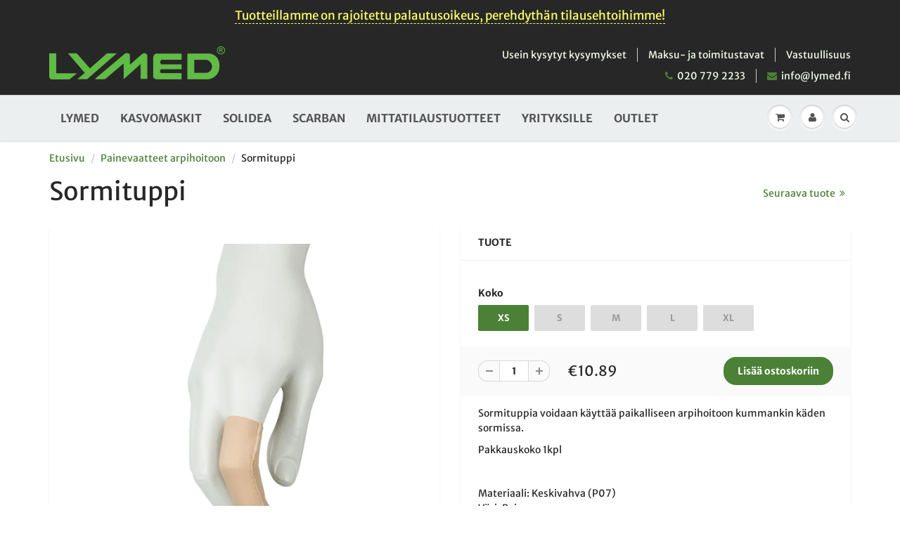

--- FILE ---
content_type: text/html; charset=utf-8
request_url: https://kauppa.lymed.fi/collections/painevaatteet/products/sormituppi
body_size: 30701
content:
<!doctype html>
<html lang="en" class="noIE">
  <head>
	<script id="pandectes-rules">   /* PANDECTES-GDPR: DO NOT MODIFY AUTO GENERATED CODE OF THIS SCRIPT */      window.PandectesSettings = {"store":{"plan":"basic","theme":"ShowTime","primaryLocale":"fi","adminMode":false},"tsPublished":1705915366,"declaration":{"showPurpose":false,"showProvider":false,"showDateGenerated":false},"language":{"languageMode":"Single","fallbackLanguage":"fi","languageDetection":"browser","languagesSupported":[]},"texts":{"managed":{"headerText":{"fi":"Kunnioitamme yksityisyyttäsi"},"consentText":{"fi":"Tämä sivusto käyttää evästeitä parhaan käyttökokemuksen varmistamiseksi."},"dismissButtonText":{"fi":"Ok"},"linkText":{"fi":"Lisätietoja"},"imprintText":{"fi":"Jälki"},"preferencesButtonText":{"fi":"Asetukset"},"allowButtonText":{"fi":"Hyväksy"},"denyButtonText":{"fi":"Hylkää"},"leaveSiteButtonText":{"fi":"Jätä tämä sivusto"},"cookiePolicyText":{"fi":"Evästekäytäntö"},"preferencesPopupTitleText":{"fi":"Hallitse suostumusasetuksia"},"preferencesPopupIntroText":{"fi":"Käytämme evästeitä verkkosivuston toimivuuden optimoimiseksi, suorituskyvyn analysoimiseksi ja henkilökohtaisen kokemuksen tarjoamiseksi sinulle. Jotkut evästeet ovat välttämättömiä, jotta verkkosivusto toimii ja toimii oikein. Näitä evästeitä ei voi poistaa käytöstä. Tässä ikkunassa voit hallita evästeasetuksiasi."},"preferencesPopupCloseButtonText":{"fi":"kiinni"},"preferencesPopupAcceptAllButtonText":{"fi":"Hyväksy kaikki"},"preferencesPopupRejectAllButtonText":{"fi":"Hylkää kaikki"},"preferencesPopupSaveButtonText":{"fi":"Tallenna asetukset"},"accessSectionTitleText":{"fi":"Tietojen siirrettävyys"},"accessSectionParagraphText":{"fi":"Sinulla on oikeus päästä käsiksi tietoihisi milloin tahansa."},"rectificationSectionTitleText":{"fi":"Tietojen oikaisu"},"rectificationSectionParagraphText":{"fi":"Sinulla on oikeus pyytää tietojesi päivittämistä aina, kun pidät sitä tarpeellisena."},"erasureSectionTitleText":{"fi":"Oikeus tulla unohdetuksi"},"erasureSectionParagraphText":{"fi":"Sinulla on oikeus pyytää, että kaikki tietosi poistetaan. Tämän jälkeen et voi enää käyttää tiliäsi."},"declIntroText":{"fi":"Käytämme evästeitä optimoidaksemme verkkosivuston toimivuutta, analysoidaksemme suorituskykyä ja tarjotaksemme sinulle henkilökohtaisen käyttökokemuksen. Jotkut evästeet ovat välttämättömiä, jotta sivusto toimisi ja toimisi oikein. Näitä evästeitä ei voi poistaa käytöstä. Tässä ikkunassa voit hallita evästeasetuksiasi."}},"categories":{"strictlyNecessaryCookiesTitleText":{"fi":"Ehdottomasti välttämättömät evästeet"},"functionalityCookiesTitleText":{"fi":"Toiminnalliset evästeet"},"performanceCookiesTitleText":{"fi":"Suorituskykyevästeet"},"targetingCookiesTitleText":{"fi":"Kohdistusevästeet"},"unclassifiedCookiesTitleText":{"fi":"Luokittelemattomat evästeet"},"strictlyNecessaryCookiesDescriptionText":{"fi":"Nämä evästeet ovat välttämättömiä, jotta voit liikkua verkkosivustolla ja käyttää sen ominaisuuksia, kuten pääsyä verkkosivuston suojattuihin alueisiin. Verkkosivusto ei voi toimia kunnolla ilman näitä evästeitä."},"functionalityCookiesDescriptionText":{"fi":"Nämä evästeet antavat sivustolle mahdollisuuden parantaa toimintoja ja personointia. Voimme asettaa ne itse tai kolmannen osapuolen palveluntarjoajat, joiden palvelut olemme lisänneet sivuillemme. Jos et salli näitä evästeitä, jotkut tai kaikki näistä palveluista eivät ehkä toimi oikein."},"performanceCookiesDescriptionText":{"fi":"Näiden evästeiden avulla voimme seurata ja parantaa verkkosivustomme suorituskykyä. Niiden avulla voimme esimerkiksi laskea käyntejä, tunnistaa liikenteen lähteet ja nähdä, mitkä sivuston osat ovat suosituimpia."},"targetingCookiesDescriptionText":{"fi":"Mainostajamme voivat asettaa nämä evästeet sivustollamme. Nämä yritykset voivat käyttää niitä rakentaakseen kiinnostuksen kohteidesi profiilin ja näyttääkseen sinulle osuvia mainoksia muilla sivustoilla. Ne eivät tallenna suoraan henkilökohtaisia tietoja, mutta perustuvat selaimen ja Internet -laitteen yksilölliseen tunnistamiseen. Jos et salli näitä evästeitä, kohdistat vähemmän mainontaa."},"unclassifiedCookiesDescriptionText":{"fi":"Luokittelemattomat evästeet ovat evästeitä, joita luokittelemme parhaillaan yhdessä yksittäisten evästeiden tarjoajien kanssa."}},"auto":{"declName":{"fi":"Nimi"},"declPath":{"fi":"Polku"},"declType":{"fi":"Tyyppi"},"declDomain":{"fi":"Verkkotunnus"},"declPurpose":{"fi":"Tarkoitus"},"declProvider":{"fi":"Palveluntarjoaja"},"declRetention":{"fi":"Säilyttäminen"},"declFirstParty":{"fi":"First-party"},"declThirdParty":{"fi":"Kolmas osapuoli"},"declSeconds":{"fi":"sekuntia"},"declMinutes":{"fi":"pöytäkirja"},"declHours":{"fi":"tuntia"},"declDays":{"fi":"päivää"},"declMonths":{"fi":"kuukaudet"},"declYears":{"fi":"vuotta"},"declSession":{"fi":"istunto"},"cookiesDetailsText":{"fi":"Evästeiden tiedot"},"preferencesPopupAlwaysAllowedText":{"fi":"aina sallittu"},"submitButton":{"fi":"Lähetä"},"submittingButton":{"fi":"Lähetetään ..."},"cancelButton":{"fi":"Peruuttaa"},"guestsSupportInfoText":{"fi":"Kirjaudu sisään asiakastililläsi jatkaaksesi."},"guestsSupportEmailPlaceholder":{"fi":"Sähköpostiosoite"},"guestsSupportEmailValidationError":{"fi":"Sähköpostiosoite ei kelpaa"},"guestsSupportEmailSuccessTitle":{"fi":"Kiitos pyynnöstäsi"},"guestsSupportEmailFailureTitle":{"fi":"Tapahtui ongelma"},"guestsSupportEmailSuccessMessage":{"fi":"Jos olet rekisteröitynyt tämän myymälän asiakkaaksi, saat pian sähköpostiviestin, jossa on ohjeet jatkamisesta."},"guestsSupportEmailFailureMessage":{"fi":"Pyyntöäsi ei lähetetty. Yritä uudelleen ja jos ongelma jatkuu, ota yhteyttä myymälän omistajaan."},"confirmationSuccessTitle":{"fi":"Pyyntösi on vahvistettu"},"confirmationFailureTitle":{"fi":"Tapahtui ongelma"},"confirmationSuccessMessage":{"fi":"Palaamme sinulle pian pyyntösi suhteen."},"confirmationFailureMessage":{"fi":"Pyyntöäsi ei vahvistettu. Yritä uudelleen. Jos ongelma jatkuu, ota yhteyttä myymälän omistajaan"},"consentSectionTitleText":{"fi":"Evästeen suostumuksesi"},"consentSectionNoConsentText":{"fi":"Et ole suostunut tämän verkkosivuston evästekäytäntöön."},"consentSectionConsentedText":{"fi":"Hyväksyit tämän verkkosivuston evästekäytännön"},"consentStatus":{"fi":"Suostumusasetus"},"consentDate":{"fi":"Suostumuspäivä"},"consentId":{"fi":"Suostumustunnus"},"consentSectionChangeConsentActionText":{"fi":"Muuta suostumusasetusta"},"accessSectionGDPRRequestsActionText":{"fi":"Rekisteröidyn pyynnöt"},"accessSectionAccountInfoActionText":{"fi":"Henkilökohtaiset tiedot"},"accessSectionOrdersRecordsActionText":{"fi":"Tilaukset"},"accessSectionDownloadReportActionText":{"fi":"Lataa kaikki"},"rectificationCommentPlaceholder":{"fi":"Kuvaile, mitä haluat päivittää"},"rectificationCommentValidationError":{"fi":"Kommentti vaaditaan"},"rectificationSectionEditAccountActionText":{"fi":"Pyydä päivitystä"},"erasureSectionRequestDeletionActionText":{"fi":"Pyydä henkilötietojen poistamista"}}},"library":{"previewMode":false,"fadeInTimeout":0,"defaultBlocked":7,"showLink":true,"showImprintLink":false,"enabled":true,"cookie":{"name":"_pandectes_gdpr","expiryDays":365,"secure":true},"dismissOnScroll":false,"dismissOnWindowClick":false,"dismissOnTimeout":false,"palette":{"popup":{"background":"#216942","backgroundForCalculations":{"a":1,"b":66,"g":105,"r":33},"text":"#FFFFFF"},"button":{"background":"#91DF41","backgroundForCalculations":{"a":1,"b":65,"g":223,"r":145},"text":"#2E2E2E","textForCalculation":{"a":1,"b":46,"g":46,"r":46},"border":"transparent"}},"content":{"href":"https://lymed-verkkokauppa.myshopify.com/policies/privacy-policy","imprintHref":"/","close":"&#10005;","target":"","logo":"<img class=\"cc-banner-logo\" height=\"31\" width=\"31\" src=\"https://cdn.shopify.com/s/files/1/2290/9181/t/4/assets/pandectes-logo.png?v=1667820194\" alt=\"Lymed-verkkokauppa\" />"},"window":"<div role=\"dialog\" aria-live=\"polite\" aria-label=\"cookieconsent\" aria-describedby=\"cookieconsent:desc\" id=\"pandectes-banner\" class=\"cc-window-wrapper cc-bottom-wrapper\"><div class=\"pd-cookie-banner-window cc-window {{classes}}\"><!--googleoff: all-->{{children}}<!--googleon: all--></div></div>","compliance":{"opt-both":"<div class=\"cc-compliance cc-highlight\">{{deny}}{{allow}}</div>"},"type":"opt-both","layouts":{"basic":"{{logo}}{{messagelink}}{{compliance}}{{close}}"},"position":"bottom","theme":"classic","revokable":true,"animateRevokable":false,"revokableReset":false,"revokableLogoUrl":"https://cdn.shopify.com/s/files/1/2290/9181/t/4/assets/pandectes-reopen-logo.png?v=1667820196","revokablePlacement":"bottom-left","revokableMarginHorizontal":15,"revokableMarginVertical":15,"static":false,"autoAttach":true,"hasTransition":true,"blacklistPage":[""]},"geolocation":{"brOnly":false,"caOnly":false,"euOnly":false,"canadaOnly":false},"dsr":{"guestsSupport":false,"accessSectionDownloadReportAuto":false},"banner":{"resetTs":1667820193,"extraCss":"        .cc-banner-logo {max-width: 24em!important;}    @media(min-width: 768px) {.cc-window.cc-floating{max-width: 24em!important;width: 24em!important;}}    .cc-message, .cc-header, .cc-logo {text-align: center}    .cc-window-wrapper{z-index: 2147483647;}    .cc-window{z-index: 2147483647;font-family: inherit;}    .cc-header{font-family: inherit;}    .pd-cp-ui{font-family: inherit; background-color: #216942;color:#FFFFFF;}    button.pd-cp-btn, a.pd-cp-btn{background-color:#91DF41;color:#2E2E2E!important;}    input + .pd-cp-preferences-slider{background-color: rgba(255, 255, 255, 0.3)}    .pd-cp-scrolling-section::-webkit-scrollbar{background-color: rgba(255, 255, 255, 0.3)}    input:checked + .pd-cp-preferences-slider{background-color: rgba(255, 255, 255, 1)}    .pd-cp-scrolling-section::-webkit-scrollbar-thumb {background-color: rgba(255, 255, 255, 1)}    .pd-cp-ui-close{color:#FFFFFF;}    .pd-cp-preferences-slider:before{background-color: #216942}    .pd-cp-title:before {border-color: #FFFFFF!important}    .pd-cp-preferences-slider{background-color:#FFFFFF}    .pd-cp-toggle{color:#FFFFFF!important}    @media(max-width:699px) {.pd-cp-ui-close-top svg {fill: #FFFFFF}}    .pd-cp-toggle:hover,.pd-cp-toggle:visited,.pd-cp-toggle:active{color:#FFFFFF!important}    .pd-cookie-banner-window {box-shadow: 0 0 18px rgb(0 0 0 / 20%);}  ","customJavascript":null,"showPoweredBy":false,"hybridStrict":false,"cookiesBlockedByDefault":"7","isActive":true,"implicitSavePreferences":false,"cookieIcon":false,"blockBots":false,"showCookiesDetails":true,"hasTransition":true,"blockingPage":false,"showOnlyLandingPage":false,"leaveSiteUrl":"https://www.google.com","linkRespectStoreLang":false},"cookies":{"0":[{"name":"secure_customer_sig","domain":"kauppa.lymed.fi","path":"/","provider":"Shopify","firstParty":true,"retention":"1 year(s)","expires":1,"unit":"declYears","purpose":{"fi":"Käytetään asiakkaan kirjautumisen yhteydessä."}},{"name":"localization","domain":"kauppa.lymed.fi","path":"/","provider":"Shopify","firstParty":true,"retention":"1 year(s)","expires":1,"unit":"declYears","purpose":{"fi":"Shopify-myymälän lokalisointi"}},{"name":"keep_alive","domain":"kauppa.lymed.fi","path":"/","provider":"Shopify","firstParty":true,"retention":"30 minute(s)","expires":30,"unit":"declMinutes","purpose":{"fi":"Käytetään ostajan lokalisoinnin yhteydessä."}},{"name":"_secure_session_id","domain":"kauppa.lymed.fi","path":"/","provider":"Shopify","firstParty":true,"retention":"24 hour(s)","expires":24,"unit":"declHours","purpose":{"fi":"Käytetään liikkeen läpi navigoinnin yhteydessä."}}],"1":[{"name":"_landing_page","domain":".lymed.fi","path":"/","provider":"Shopify","firstParty":false,"retention":"14 day(s)","expires":14,"unit":"declSession","purpose":{"fi":"Seuraa aloitussivuja."}},{"name":"_y","domain":".lymed.fi","path":"/","provider":"Shopify","firstParty":false,"retention":"1 year(s)","expires":1,"unit":"declYears","purpose":{"fi":"Shopify-analytiikka."}},{"name":"_shopify_sa_t","domain":".lymed.fi","path":"/","provider":"Shopify","firstParty":false,"retention":"30 minute(s)","expires":30,"unit":"declMinutes","purpose":{"fi":"Shopifyn markkinointiin ja viittauksiin liittyvä analytiikka."}},{"name":"_shopify_sa_p","domain":".lymed.fi","path":"/","provider":"Shopify","firstParty":false,"retention":"30 minute(s)","expires":30,"unit":"declMinutes","purpose":{"fi":"Shopifyn markkinointiin ja viittauksiin liittyvä analytiikka."}},{"name":"JSESSIONID","domain":".nr-data.net","path":"/","provider":"Unknown","firstParty":false,"retention":"Session","expires":0,"unit":"declSeconds","purpose":{"fi":"Java J2EE tai WebLogic Server -istuntoeväste."}},{"name":"_orig_referrer","domain":".lymed.fi","path":"/","provider":"Shopify","firstParty":false,"retention":"14 day(s)","expires":14,"unit":"declSession","purpose":{"fi":"Seuraa aloitussivuja."}},{"name":"_shopify_y","domain":".lymed.fi","path":"/","provider":"Shopify","firstParty":false,"retention":"1 year(s)","expires":1,"unit":"declYears","purpose":{"fi":"Shopify-analytiikka."}},{"name":"VISITOR_INFO1_LIVE","domain":".youtube.com","path":"/","provider":"Google","firstParty":false,"retention":"180 day(s)","expires":180,"unit":"declSession","purpose":{"fi":"YouTuben asettama eväste, joka mittaa kaistanleveyttäsi määrittääkseen, saatko uuden vai vanhan soittimen käyttöliittymän."}},{"name":"_s","domain":".lymed.fi","path":"/","provider":"Shopify","firstParty":false,"retention":"30 minute(s)","expires":30,"unit":"declMinutes","purpose":{"fi":"Shopify-analytiikka."}},{"name":"_shopify_s","domain":".lymed.fi","path":"/","provider":"Shopify","firstParty":false,"retention":"30 minute(s)","expires":30,"unit":"declMinutes","purpose":{"fi":"Shopify-analytiikka."}}],"2":[{"name":"__cf_bm","domain":".vimeo.com","path":"/","provider":"CloudFlare","firstParty":false,"retention":"30 minute(s)","expires":30,"unit":"declMinutes","purpose":{"fi":""}},{"name":"_gid","domain":".lymed.fi","path":"/","provider":"Google","firstParty":false,"retention":"24 hour(s)","expires":24,"unit":"declHours","purpose":{"fi":"Google Analytics asettaa evästeen sivun katseluiden laskemiseen ja seurantaan."}},{"name":"_ga","domain":".lymed.fi","path":"/","provider":"Google","firstParty":false,"retention":"1 year(s)","expires":1,"unit":"declYears","purpose":{"fi":"Google Analytics asettaa evästeen tuntemattomilla toiminnoilla"}},{"name":"_gat","domain":".lymed.fi","path":"/","provider":"Google","firstParty":false,"retention":"49 second(s)","expires":49,"unit":"declSeconds","purpose":{"fi":"Google Analytics asettaa evästeen suodattamaan pyyntöjä roboteista."}}],"4":[{"name":"YSC","domain":".youtube.com","path":"/","provider":"Google","firstParty":false,"retention":"Session","expires":0,"unit":"declSeconds","purpose":{"fi":"Rekisteröi yksilöllisen tunnuksen pitääkseen tilastoja siitä, mitä YouTube-videoita käyttäjä on nähnyt."}},{"name":"_gcl_au","domain":".lymed.fi","path":"/","provider":"Google","firstParty":false,"retention":"90 day(s)","expires":90,"unit":"declSession","purpose":{"fi":"Google Tag Manager asettaa evästeen seuraamaan konversioita."}},{"name":"_fbp","domain":".lymed.fi","path":"/","provider":"Facebook","firstParty":false,"retention":"90 day(s)","expires":90,"unit":"declSession","purpose":{"fi":"Facebook asettaa evästeen seuraamaan vierailuja eri verkkosivustoilla."}},{"name":"IDE","domain":".doubleclick.net","path":"/","provider":"Google","firstParty":false,"retention":"1 year(s)","expires":1,"unit":"declYears","purpose":{"fi":"Mittaa kävijöiden toimia mainoksen napsautuksen jälkeen. Vanhenee 1 vuoden kuluttua."}},{"name":"test_cookie","domain":".doubleclick.net","path":"/","provider":"Google","firstParty":false,"retention":"15 minute(s)","expires":15,"unit":"declMinutes","purpose":{"fi":"Mittaa kävijöiden toimia mainoksen napsautuksen jälkeen. Vanhenee jokaisen käynnin jälkeen."}}],"8":[{"name":"__cflb","domain":"www.powr.io","path":"/","provider":"Unknown","firstParty":false,"retention":"7 day(s)","expires":7,"unit":"declSession","purpose":{"fi":""}}]},"blocker":{"isActive":false,"googleConsentMode":{"id":"","analyticsId":"","isActive":false,"adStorageCategory":4,"analyticsStorageCategory":2,"personalizationStorageCategory":1,"functionalityStorageCategory":1,"customEvent":true,"securityStorageCategory":0,"redactData":true,"urlPassthrough":false},"facebookPixel":{"id":"","isActive":false,"ldu":false},"rakuten":{"isActive":false,"cmp":false,"ccpa":false},"defaultBlocked":7,"patterns":{"whiteList":[],"blackList":{"1":[],"2":[],"4":[],"8":[]},"iframesWhiteList":[],"iframesBlackList":{"1":[],"2":[],"4":[],"8":[]},"beaconsWhiteList":[],"beaconsBlackList":{"1":[],"2":[],"4":[],"8":[]}}}}      !function(){"use strict";window.PandectesRules=window.PandectesRules||{},window.PandectesRules.manualBlacklist={1:[],2:[],4:[]},window.PandectesRules.blacklistedIFrames={1:[],2:[],4:[]},window.PandectesRules.blacklistedCss={1:[],2:[],4:[]},window.PandectesRules.blacklistedBeacons={1:[],2:[],4:[]};var e="javascript/blocked",t="_pandectes_gdpr";function n(e){return new RegExp(e.replace(/[/\\.+?$()]/g,"\\$&").replace("*","(.*)"))}var r=function(e){try{return JSON.parse(e)}catch(e){return!1}},a=function(e){var t=arguments.length>1&&void 0!==arguments[1]?arguments[1]:"log",n=new URLSearchParams(window.location.search);n.get("log")&&console[t]("PandectesRules: ".concat(e))};function i(e,t){var n=Object.keys(e);if(Object.getOwnPropertySymbols){var r=Object.getOwnPropertySymbols(e);t&&(r=r.filter((function(t){return Object.getOwnPropertyDescriptor(e,t).enumerable}))),n.push.apply(n,r)}return n}function s(e){for(var t=1;t<arguments.length;t++){var n=null!=arguments[t]?arguments[t]:{};t%2?i(Object(n),!0).forEach((function(t){o(e,t,n[t])})):Object.getOwnPropertyDescriptors?Object.defineProperties(e,Object.getOwnPropertyDescriptors(n)):i(Object(n)).forEach((function(t){Object.defineProperty(e,t,Object.getOwnPropertyDescriptor(n,t))}))}return e}function o(e,t,n){return t in e?Object.defineProperty(e,t,{value:n,enumerable:!0,configurable:!0,writable:!0}):e[t]=n,e}function c(e,t){return function(e){if(Array.isArray(e))return e}(e)||function(e,t){var n=null==e?null:"undefined"!=typeof Symbol&&e[Symbol.iterator]||e["@@iterator"];if(null==n)return;var r,a,i=[],s=!0,o=!1;try{for(n=n.call(e);!(s=(r=n.next()).done)&&(i.push(r.value),!t||i.length!==t);s=!0);}catch(e){o=!0,a=e}finally{try{s||null==n.return||n.return()}finally{if(o)throw a}}return i}(e,t)||u(e,t)||function(){throw new TypeError("Invalid attempt to destructure non-iterable instance.\nIn order to be iterable, non-array objects must have a [Symbol.iterator]() method.")}()}function l(e){return function(e){if(Array.isArray(e))return d(e)}(e)||function(e){if("undefined"!=typeof Symbol&&null!=e[Symbol.iterator]||null!=e["@@iterator"])return Array.from(e)}(e)||u(e)||function(){throw new TypeError("Invalid attempt to spread non-iterable instance.\nIn order to be iterable, non-array objects must have a [Symbol.iterator]() method.")}()}function u(e,t){if(e){if("string"==typeof e)return d(e,t);var n=Object.prototype.toString.call(e).slice(8,-1);return"Object"===n&&e.constructor&&(n=e.constructor.name),"Map"===n||"Set"===n?Array.from(e):"Arguments"===n||/^(?:Ui|I)nt(?:8|16|32)(?:Clamped)?Array$/.test(n)?d(e,t):void 0}}function d(e,t){(null==t||t>e.length)&&(t=e.length);for(var n=0,r=new Array(t);n<t;n++)r[n]=e[n];return r}var f=!(void 0===window.dataLayer||!Array.isArray(window.dataLayer)||!window.dataLayer.some((function(e){return"pandectes_full_scan"===e.event})));a("userAgent -> ".concat(window.navigator.userAgent.substring(0,50)));var p=function(){var e,n=arguments.length>0&&void 0!==arguments[0]?arguments[0]:t,a="; "+document.cookie,i=a.split("; "+n+"=");if(i.length<2)e={};else{var s=i.pop(),o=s.split(";");e=window.atob(o.shift())}var c=r(e);return!1!==c?c:e}(),g=window.PandectesSettings,y=g.banner.isActive,h=g.blocker.defaultBlocked,m=p&&null!==p.preferences&&void 0!==p.preferences?p.preferences:null,v=f?0:y?null===m?h:m:0,w={1:0==(1&v),2:0==(2&v),4:0==(4&v)},b=window.PandectesSettings.blocker.patterns,k=b.blackList,L=b.whiteList,S=b.iframesBlackList,P=b.iframesWhiteList,A=b.beaconsBlackList,C=b.beaconsWhiteList,_={blackList:[],whiteList:[],iframesBlackList:{1:[],2:[],4:[],8:[]},iframesWhiteList:[],beaconsBlackList:{1:[],2:[],4:[],8:[]},beaconsWhiteList:[]};[1,2,4].map((function(e){var t;w[e]||((t=_.blackList).push.apply(t,l(k[e].length?k[e].map(n):[])),_.iframesBlackList[e]=S[e].length?S[e].map(n):[],_.beaconsBlackList[e]=A[e].length?A[e].map(n):[])})),_.whiteList=L.length?L.map(n):[],_.iframesWhiteList=P.length?P.map(n):[],_.beaconsWhiteList=C.length?C.map(n):[];var B={scripts:[],iframes:{1:[],2:[],4:[]},beacons:{1:[],2:[],4:[]},css:{1:[],2:[],4:[]}},E=function(t,n){return t&&(!n||n!==e)&&(!_.blackList||_.blackList.some((function(e){return e.test(t)})))&&(!_.whiteList||_.whiteList.every((function(e){return!e.test(t)})))},O=function(e){var t=e.getAttribute("src");return _.blackList&&_.blackList.every((function(e){return!e.test(t)}))||_.whiteList&&_.whiteList.some((function(e){return e.test(t)}))},I=function(e,t){var n=_.iframesBlackList[t],r=_.iframesWhiteList;return e&&(!n||n.some((function(t){return t.test(e)})))&&(!r||r.every((function(t){return!t.test(e)})))},j=function(e,t){var n=_.beaconsBlackList[t],r=_.beaconsWhiteList;return e&&(!n||n.some((function(t){return t.test(e)})))&&(!r||r.every((function(t){return!t.test(e)})))},R=new MutationObserver((function(e){for(var t=0;t<e.length;t++)for(var n=e[t].addedNodes,r=0;r<n.length;r++){var a=n[r],i=a.dataset&&a.dataset.cookiecategory;if(1===a.nodeType&&"LINK"===a.tagName){var s=a.dataset&&a.dataset.href;if(s&&i)switch(i){case"functionality":case"C0001":B.css[1].push(s);break;case"performance":case"C0002":B.css[2].push(s);break;case"targeting":case"C0003":B.css[4].push(s)}}}})),T=new MutationObserver((function(t){for(var n=0;n<t.length;n++)for(var r=t[n].addedNodes,a=function(t){var n=r[t],a=n.src||n.dataset&&n.dataset.src,i=n.dataset&&n.dataset.cookiecategory;if(1===n.nodeType&&"IFRAME"===n.tagName){if(a){var s=!1;I(a,1)||"functionality"===i||"C0001"===i?(s=!0,B.iframes[1].push(a)):I(a,2)||"performance"===i||"C0002"===i?(s=!0,B.iframes[2].push(a)):(I(a,4)||"targeting"===i||"C0003"===i)&&(s=!0,B.iframes[4].push(a)),s&&(n.removeAttribute("src"),n.setAttribute("data-src",a))}}else if(1===n.nodeType&&"IMG"===n.tagName){if(a){var o=!1;j(a,1)?(o=!0,B.beacons[1].push(a)):j(a,2)?(o=!0,B.beacons[2].push(a)):j(a,4)&&(o=!0,B.beacons[4].push(a)),o&&(n.removeAttribute("src"),n.setAttribute("data-src",a))}}else if(1===n.nodeType&&"LINK"===n.tagName){var c=n.dataset&&n.dataset.href;if(c&&i)switch(i){case"functionality":case"C0001":B.css[1].push(c);break;case"performance":case"C0002":B.css[2].push(c);break;case"targeting":case"C0003":B.css[4].push(c)}}else if(1===n.nodeType&&"SCRIPT"===n.tagName){var l=n.type,u=!1;if(E(a,l))u=!0;else if(a&&i)switch(i){case"functionality":case"C0001":u=!0,window.PandectesRules.manualBlacklist[1].push(a);break;case"performance":case"C0002":u=!0,window.PandectesRules.manualBlacklist[2].push(a);break;case"targeting":case"C0003":u=!0,window.PandectesRules.manualBlacklist[4].push(a)}if(u){B.scripts.push([n,l]),n.type=e;n.addEventListener("beforescriptexecute",(function t(r){n.getAttribute("type")===e&&r.preventDefault(),n.removeEventListener("beforescriptexecute",t)})),n.parentElement&&n.parentElement.removeChild(n)}}},i=0;i<r.length;i++)a(i)})),x=document.createElement,N={src:Object.getOwnPropertyDescriptor(HTMLScriptElement.prototype,"src"),type:Object.getOwnPropertyDescriptor(HTMLScriptElement.prototype,"type")};window.PandectesRules.unblockCss=function(e){var t=B.css[e]||[];t.length&&a("Unblocking CSS for ".concat(e)),t.forEach((function(e){var t=document.querySelector('link[data-href^="'.concat(e,'"]'));t.removeAttribute("data-href"),t.href=e})),B.css[e]=[]},window.PandectesRules.unblockIFrames=function(e){var t=B.iframes[e]||[];t.length&&a("Unblocking IFrames for ".concat(e)),_.iframesBlackList[e]=[],t.forEach((function(e){var t=document.querySelector('iframe[data-src^="'.concat(e,'"]'));t.removeAttribute("data-src"),t.src=e})),B.iframes[e]=[]},window.PandectesRules.unblockBeacons=function(e){var t=B.beacons[e]||[];t.length&&a("Unblocking Beacons for ".concat(e)),_.beaconsBlackList[e]=[],t.forEach((function(e){var t=document.querySelector('img[data-src^="'.concat(e,'"]'));t.removeAttribute("data-src"),t.src=e})),B.beacons[e]=[]},window.PandectesRules.unblockInlineScripts=function(e){var t=1===e?"functionality":2===e?"performance":"targeting";document.querySelectorAll('script[type="javascript/blocked"][data-cookiecategory="'.concat(t,'"]')).forEach((function(e){var t=e.textContent;e.parentNode.removeChild(e);var n=document.createElement("script");n.type="text/javascript",n.textContent=t,document.body.appendChild(n)}))},window.PandectesRules.unblock=function(t){t.length<1?(_.blackList=[],_.whiteList=[],_.iframesBlackList=[],_.iframesWhiteList=[]):(_.blackList&&(_.blackList=_.blackList.filter((function(e){return t.every((function(t){return"string"==typeof t?!e.test(t):t instanceof RegExp?e.toString()!==t.toString():void 0}))}))),_.whiteList&&(_.whiteList=[].concat(l(_.whiteList),l(t.map((function(e){if("string"==typeof e){var t=".*"+n(e)+".*";if(_.whiteList.every((function(e){return e.toString()!==t.toString()})))return new RegExp(t)}else if(e instanceof RegExp&&_.whiteList.every((function(t){return t.toString()!==e.toString()})))return e;return null})).filter(Boolean)))));for(var r=document.querySelectorAll('script[type="'.concat(e,'"]')),i=0;i<r.length;i++){var s=r[i];O(s)&&(B.scripts.push([s,"application/javascript"]),s.parentElement.removeChild(s))}var o=0;l(B.scripts).forEach((function(e,t){var n=c(e,2),r=n[0],a=n[1];if(O(r)){for(var i=document.createElement("script"),s=0;s<r.attributes.length;s++){var l=r.attributes[s];"src"!==l.name&&"type"!==l.name&&i.setAttribute(l.name,r.attributes[s].value)}i.setAttribute("src",r.src),i.setAttribute("type",a||"application/javascript"),document.head.appendChild(i),B.scripts.splice(t-o,1),o++}})),0==_.blackList.length&&0===_.iframesBlackList[1].length&&0===_.iframesBlackList[2].length&&0===_.iframesBlackList[4].length&&0===_.beaconsBlackList[1].length&&0===_.beaconsBlackList[2].length&&0===_.beaconsBlackList[4].length&&(a("Disconnecting observers"),T.disconnect(),R.disconnect())};var M,D,W=window.PandectesSettings.store.adminMode,z=window.PandectesSettings.blocker;M=function(){!function(){var e=window.Shopify.trackingConsent;try{var t=W&&!window.Shopify.AdminBarInjector,n={preferences:0==(1&v)||f||t,analytics:0==(2&v)||f||t,marketing:0==(4&v)||f||t};e.firstPartyMarketingAllowed()===n.marketing&&e.analyticsProcessingAllowed()===n.analytics&&e.preferencesProcessingAllowed()===n.preferences||e.setTrackingConsent(n,(function(e){e&&e.error?a("Shopify.customerPrivacy API - failed to setTrackingConsent"):a("Shopify.customerPrivacy API - setTrackingConsent(".concat(JSON.stringify(n),")"))}))}catch(e){a("Shopify.customerPrivacy API - exception")}}(),function(){var e=window.Shopify.trackingConsent,t=e.currentVisitorConsent();if(z.gpcIsActive&&"CCPA"===e.getRegulation()&&"no"===t.gpc&&"yes"!==t.sale_of_data){var n={sale_of_data:!1};e.setTrackingConsent(n,(function(e){e&&e.error?a("Shopify.customerPrivacy API - failed to setTrackingConsent({".concat(JSON.stringify(n),")")):a("Shopify.customerPrivacy API - setTrackingConsent(".concat(JSON.stringify(n),")"))}))}}()},D=null,window.Shopify&&window.Shopify.loadFeatures&&window.Shopify.trackingConsent?M():D=setInterval((function(){window.Shopify&&window.Shopify.loadFeatures&&(clearInterval(D),window.Shopify.loadFeatures([{name:"consent-tracking-api",version:"0.1"}],(function(e){e?a("Shopify.customerPrivacy API - failed to load"):(a("Shopify.customerPrivacy API - loaded"),M())})))}),10);var F=window.PandectesSettings,U=F.banner.isActive,q=F.blocker.googleConsentMode,J=q.isActive,H=q.customEvent,$=q.redactData,G=q.urlPassthrough,K=q.adStorageCategory,V=q.analyticsStorageCategory,Y=q.functionalityStorageCategory,Q=q.personalizationStorageCategory,X=q.securityStorageCategory,Z=q.dataLayerProperty,ee=void 0===Z?"dataLayer":Z;function te(){window[ee].push(arguments)}window[ee]=window[ee]||[];var ne,re,ae={hasInitialized:!1,ads_data_redaction:!1,url_passthrough:!1,data_layer_property:"dataLayer",storage:{ad_storage:"granted",ad_user_data:"granted",ad_personalization:"granted",analytics_storage:"granted",functionality_storage:"granted",personalization_storage:"granted",security_storage:"granted",wait_for_update:500}};if(U&&J){var ie=0==(v&K)?"granted":"denied",se=0==(v&V)?"granted":"denied",oe=0==(v&Y)?"granted":"denied",ce=0==(v&Q)?"granted":"denied",le=0==(v&X)?"granted":"denied";ae.hasInitialized=!0,ae.ads_data_redaction="denied"===ie&&$,ae.url_passthrough=G,ae.storage.ad_storage=ie,ae.storage.ad_user_data=ie,ae.storage.ad_personalization=ie,ae.storage.analytics_storage=se,ae.storage.functionality_storage=oe,ae.storage.personalization_storage=ce,ae.storage.security_storage=le,ae.data_layer_property=ee||"dataLayer",ae.ads_data_redaction&&te("set","ads_data_redaction",ae.ads_data_redaction),ae.url_passthrough&&te("set","url_passthrough",ae.url_passthrough),te("consent","default",ae.storage),a("Google consent mode initialized")}U&&H&&(re=7===(ne=v)?"deny":0===ne?"allow":"mixed",window[ee].push({event:"Pandectes_Consent_Update",pandectes_status:re,pandectes_categories:{C0000:"allow",C0001:w[1]?"allow":"deny",C0002:w[2]?"allow":"deny",C0003:w[4]?"allow":"deny"}}),a("PandectesCustomEvent pushed to the dataLayer")),window.PandectesRules.gcm=ae;var ue=window.PandectesSettings,de=ue.banner.isActive,fe=ue.blocker.isActive;a("Blocker -> "+(fe?"Active":"Inactive")),a("Banner -> "+(de?"Active":"Inactive")),a("ActualPrefs -> "+v);var pe=null===m&&/\/checkouts\//.test(window.location.pathname);0!==v&&!1===f&&fe&&!pe?(a("Blocker will execute"),document.createElement=function(){for(var t=arguments.length,n=new Array(t),r=0;r<t;r++)n[r]=arguments[r];if("script"!==n[0].toLowerCase())return x.bind?x.bind(document).apply(void 0,n):x;var a=x.bind(document).apply(void 0,n);try{Object.defineProperties(a,{src:s(s({},N.src),{},{set:function(t){E(t,a.type)&&N.type.set.call(this,e),N.src.set.call(this,t)}}),type:s(s({},N.type),{},{get:function(){var t=N.type.get.call(this);return t===e||E(this.src,t)?null:t},set:function(t){var n=E(a.src,a.type)?e:t;N.type.set.call(this,n)}})}),a.setAttribute=function(t,n){if("type"===t){var r=E(a.src,a.type)?e:n;N.type.set.call(a,r)}else"src"===t?(E(n,a.type)&&N.type.set.call(a,e),N.src.set.call(a,n)):HTMLScriptElement.prototype.setAttribute.call(a,t,n)}}catch(e){console.warn("Yett: unable to prevent script execution for script src ",a.src,".\n",'A likely cause would be because you are using a third-party browser extension that monkey patches the "document.createElement" function.')}return a},T.observe(document.documentElement,{childList:!0,subtree:!0}),R.observe(document.documentElement,{childList:!0,subtree:!0})):a("Blocker will not execute")}();
</script>

    <!-- Basic page needs ================================================== -->
    <meta charset="utf-8">
    <meta name="viewport" content="width=device-width, initial-scale=1, maximum-scale=1">

    <!-- Title and description ================================================== -->
    <title>
      Sormituppi &ndash; Lymed-verkkokauppa
    </title>

    
    <meta name="description" content="Sormituppia voidaan käyttää paikalliseen arpihoitoon kummankin käden sormissa. Pakkauskoko 1kpl    Materiaali: Keskivahva (P07)Väri: BeigePainetaso: 23-30 mmHg Kokotaulukko (ympärysmitta PIP, eli sormen keskimmäisen, -nivelen kohdalta): Painehoitoa käytetään ennaltaehkäisevästi haavoille sekä ihosiirteille, joilla on p">
    

    <!-- Helpers ================================================== -->
     <meta property="og:url" content="https://kauppa.lymed.fi/products/sormituppi">
 <meta property="og:site_name" content="Lymed-verkkokauppa">

  <meta property="og:type" content="product">
  <meta property="og:title" content="Sormituppi">
  
  <meta property="og:image" content="http://kauppa.lymed.fi/cdn/shop/products/digital_cap_800x.jpg?v=1662375183">
  <meta property="og:image:secure_url" content="https://kauppa.lymed.fi/cdn/shop/products/digital_cap_800x.jpg?v=1662375183">
  
  <meta property="og:price:amount" content="10.89">
  <meta property="og:price:currency" content="EUR">


	
  		<meta property="og:description" content="Sormituppia voidaan käyttää paikalliseen arpihoitoon kummankin käden sormissa. Pakkauskoko 1kpl    Materiaali: Keskivahva (P07)Väri: BeigePainetaso: 23-30 mmHg Kokotaulukko (ympärysmitta PIP, eli sormen keskimmäisen, -nivelen kohdalta): Painehoitoa käytetään ennaltaehkäisevästi haavoille sekä ihosiirteille, joilla on p">
	

 




<meta name="twitter:card" content="summary">

  <meta name="twitter:title" content="Sormituppi">
  <meta name="twitter:description" content="Sormituppia voidaan käyttää paikalliseen arpihoitoon kummankin käden sormissa.
Pakkauskoko 1kpl 
 
Materiaali: Keskivahva (P07)Väri: BeigePainetaso: 23-30 mmHg
Kokotaulukko (ympärysmitta PIP, eli sormen keskimmäisen, -nivelen kohdalta):

Painehoitoa käytetään ennaltaehkäisevästi haavoille sekä ihosiirteille, joilla on pitkä parantumisaika ja joissa on hypertrofisten arpien syntymisen riski. Painevaatteet pitäisi ottaa käyttöön heti, kun parantuva iho kestää optimaalista arvenhoitoon käytettävää painetta.
Arpihoitoon tarkoitettujen Lymed-painevaatteiden paine on rakennettu tasaisesti koko tuotteen laajuudelle. Tuotetta käytetään yksilölliseen arpihoitoon optimaalisella arvenhoitopaineella.">
  <meta name="twitter:image" content="https://kauppa.lymed.fi/cdn/shop/products/digital_cap_800x.jpg?v=1662375183">
  <meta name="twitter:image:width" content="240">
  <meta name="twitter:image:height" content="240">

    <link rel="canonical" href="https://kauppa.lymed.fi/products/sormituppi">
    <meta name="viewport" content="width=device-width,initial-scale=1">
    <meta name="theme-color" content="#4a8136">

    
    <link rel="shortcut icon" href="//kauppa.lymed.fi/cdn/shop/t/4/assets/favicon.png?v=107371140560106086391568635452" type="image/png" />
    
    <link href="//kauppa.lymed.fi/cdn/shop/t/4/assets/apps.css?v=167078766235922104241568632653" rel="stylesheet" type="text/css" media="all" />
    <link href="//kauppa.lymed.fi/cdn/shop/t/4/assets/style.css?v=132437176880475910571759259459" rel="stylesheet" type="text/css" media="all" />
    <link href="//kauppa.lymed.fi/cdn/shop/t/4/assets/flexslider.css?v=125503226888030296161748845224" rel="stylesheet" type="text/css" media="all" />
    <link href="//kauppa.lymed.fi/cdn/shop/t/4/assets/flexslider-product.css?v=36966249097358198881748845376" rel="stylesheet" type="text/css" media="all" />

    
    
    <!-- Header hook for plugins ================================================== -->
    <script>window.performance && window.performance.mark && window.performance.mark('shopify.content_for_header.start');</script><meta name="google-site-verification" content="--MdmlU5NZFU6TsORNrNc744BtTLVVCtxIYat0xeeqw">
<meta name="facebook-domain-verification" content="5bl7wci3txppj6jxazeqeb0jlnm8zw">
<meta id="shopify-digital-wallet" name="shopify-digital-wallet" content="/22909181/digital_wallets/dialog">
<link rel="alternate" type="application/json+oembed" href="https://kauppa.lymed.fi/products/sormituppi.oembed">
<script async="async" src="/checkouts/internal/preloads.js?locale=fi-FI"></script>
<script id="shopify-features" type="application/json">{"accessToken":"2fd950f5b91a2861b073b4e32c7bb787","betas":["rich-media-storefront-analytics"],"domain":"kauppa.lymed.fi","predictiveSearch":true,"shopId":22909181,"locale":"fi"}</script>
<script>var Shopify = Shopify || {};
Shopify.shop = "lymed-verkkokauppa.myshopify.com";
Shopify.locale = "fi";
Shopify.currency = {"active":"EUR","rate":"1.0"};
Shopify.country = "FI";
Shopify.theme = {"name":"ShowTime","id":77192396899,"schema_name":"ShowTime","schema_version":"6.2.2","theme_store_id":687,"role":"main"};
Shopify.theme.handle = "null";
Shopify.theme.style = {"id":null,"handle":null};
Shopify.cdnHost = "kauppa.lymed.fi/cdn";
Shopify.routes = Shopify.routes || {};
Shopify.routes.root = "/";</script>
<script type="module">!function(o){(o.Shopify=o.Shopify||{}).modules=!0}(window);</script>
<script>!function(o){function n(){var o=[];function n(){o.push(Array.prototype.slice.apply(arguments))}return n.q=o,n}var t=o.Shopify=o.Shopify||{};t.loadFeatures=n(),t.autoloadFeatures=n()}(window);</script>
<script id="shop-js-analytics" type="application/json">{"pageType":"product"}</script>
<script defer="defer" async type="module" src="//kauppa.lymed.fi/cdn/shopifycloud/shop-js/modules/v2/client.init-shop-cart-sync_CVn0nVyo.fi.esm.js"></script>
<script defer="defer" async type="module" src="//kauppa.lymed.fi/cdn/shopifycloud/shop-js/modules/v2/chunk.common_Bb0CS1T2.esm.js"></script>
<script type="module">
  await import("//kauppa.lymed.fi/cdn/shopifycloud/shop-js/modules/v2/client.init-shop-cart-sync_CVn0nVyo.fi.esm.js");
await import("//kauppa.lymed.fi/cdn/shopifycloud/shop-js/modules/v2/chunk.common_Bb0CS1T2.esm.js");

  window.Shopify.SignInWithShop?.initShopCartSync?.({"fedCMEnabled":true,"windoidEnabled":true});

</script>
<script>(function() {
  var isLoaded = false;
  function asyncLoad() {
    if (isLoaded) return;
    isLoaded = true;
    var urls = ["\/\/d1liekpayvooaz.cloudfront.net\/apps\/customizery\/customizery.js?shop=lymed-verkkokauppa.myshopify.com","https:\/\/chimpstatic.com\/mcjs-connected\/js\/users\/f0f5dad2b771d0f7f29f3bd24\/bc3781335fce2e6e18c281316.js?shop=lymed-verkkokauppa.myshopify.com","\/\/www.powr.io\/powr.js?powr-token=lymed-verkkokauppa.myshopify.com\u0026external-type=shopify\u0026shop=lymed-verkkokauppa.myshopify.com","\/\/cdn.shopify.com\/proxy\/cf964a46b4e94ba583a1c8cd8a364589fcc2f96584e77890470c988f7b646632\/s.pandect.es\/scripts\/pandectes-core.js?shop=lymed-verkkokauppa.myshopify.com\u0026sp-cache-control=cHVibGljLCBtYXgtYWdlPTkwMA"];
    for (var i = 0; i < urls.length; i++) {
      var s = document.createElement('script');
      s.type = 'text/javascript';
      s.async = true;
      s.src = urls[i];
      var x = document.getElementsByTagName('script')[0];
      x.parentNode.insertBefore(s, x);
    }
  };
  if(window.attachEvent) {
    window.attachEvent('onload', asyncLoad);
  } else {
    window.addEventListener('load', asyncLoad, false);
  }
})();</script>
<script id="__st">var __st={"a":22909181,"offset":7200,"reqid":"439f4ff6-67e1-4171-a525-0554cd7fdf29-1766640063","pageurl":"kauppa.lymed.fi\/collections\/painevaatteet\/products\/sormituppi","u":"ffa921560f39","p":"product","rtyp":"product","rid":4786616074339};</script>
<script>window.ShopifyPaypalV4VisibilityTracking = true;</script>
<script id="captcha-bootstrap">!function(){'use strict';const t='contact',e='account',n='new_comment',o=[[t,t],['blogs',n],['comments',n],[t,'customer']],c=[[e,'customer_login'],[e,'guest_login'],[e,'recover_customer_password'],[e,'create_customer']],r=t=>t.map((([t,e])=>`form[action*='/${t}']:not([data-nocaptcha='true']) input[name='form_type'][value='${e}']`)).join(','),a=t=>()=>t?[...document.querySelectorAll(t)].map((t=>t.form)):[];function s(){const t=[...o],e=r(t);return a(e)}const i='password',u='form_key',d=['recaptcha-v3-token','g-recaptcha-response','h-captcha-response',i],f=()=>{try{return window.sessionStorage}catch{return}},m='__shopify_v',_=t=>t.elements[u];function p(t,e,n=!1){try{const o=window.sessionStorage,c=JSON.parse(o.getItem(e)),{data:r}=function(t){const{data:e,action:n}=t;return t[m]||n?{data:e,action:n}:{data:t,action:n}}(c);for(const[e,n]of Object.entries(r))t.elements[e]&&(t.elements[e].value=n);n&&o.removeItem(e)}catch(o){console.error('form repopulation failed',{error:o})}}const l='form_type',E='cptcha';function T(t){t.dataset[E]=!0}const w=window,h=w.document,L='Shopify',v='ce_forms',y='captcha';let A=!1;((t,e)=>{const n=(g='f06e6c50-85a8-45c8-87d0-21a2b65856fe',I='https://cdn.shopify.com/shopifycloud/storefront-forms-hcaptcha/ce_storefront_forms_captcha_hcaptcha.v1.5.2.iife.js',D={infoText:'hCaptchan suojaama',privacyText:'Tietosuoja',termsText:'Ehdot'},(t,e,n)=>{const o=w[L][v],c=o.bindForm;if(c)return c(t,g,e,D).then(n);var r;o.q.push([[t,g,e,D],n]),r=I,A||(h.body.append(Object.assign(h.createElement('script'),{id:'captcha-provider',async:!0,src:r})),A=!0)});var g,I,D;w[L]=w[L]||{},w[L][v]=w[L][v]||{},w[L][v].q=[],w[L][y]=w[L][y]||{},w[L][y].protect=function(t,e){n(t,void 0,e),T(t)},Object.freeze(w[L][y]),function(t,e,n,w,h,L){const[v,y,A,g]=function(t,e,n){const i=e?o:[],u=t?c:[],d=[...i,...u],f=r(d),m=r(i),_=r(d.filter((([t,e])=>n.includes(e))));return[a(f),a(m),a(_),s()]}(w,h,L),I=t=>{const e=t.target;return e instanceof HTMLFormElement?e:e&&e.form},D=t=>v().includes(t);t.addEventListener('submit',(t=>{const e=I(t);if(!e)return;const n=D(e)&&!e.dataset.hcaptchaBound&&!e.dataset.recaptchaBound,o=_(e),c=g().includes(e)&&(!o||!o.value);(n||c)&&t.preventDefault(),c&&!n&&(function(t){try{if(!f())return;!function(t){const e=f();if(!e)return;const n=_(t);if(!n)return;const o=n.value;o&&e.removeItem(o)}(t);const e=Array.from(Array(32),(()=>Math.random().toString(36)[2])).join('');!function(t,e){_(t)||t.append(Object.assign(document.createElement('input'),{type:'hidden',name:u})),t.elements[u].value=e}(t,e),function(t,e){const n=f();if(!n)return;const o=[...t.querySelectorAll(`input[type='${i}']`)].map((({name:t})=>t)),c=[...d,...o],r={};for(const[a,s]of new FormData(t).entries())c.includes(a)||(r[a]=s);n.setItem(e,JSON.stringify({[m]:1,action:t.action,data:r}))}(t,e)}catch(e){console.error('failed to persist form',e)}}(e),e.submit())}));const S=(t,e)=>{t&&!t.dataset[E]&&(n(t,e.some((e=>e===t))),T(t))};for(const o of['focusin','change'])t.addEventListener(o,(t=>{const e=I(t);D(e)&&S(e,y())}));const B=e.get('form_key'),M=e.get(l),P=B&&M;t.addEventListener('DOMContentLoaded',(()=>{const t=y();if(P)for(const e of t)e.elements[l].value===M&&p(e,B);[...new Set([...A(),...v().filter((t=>'true'===t.dataset.shopifyCaptcha))])].forEach((e=>S(e,t)))}))}(h,new URLSearchParams(w.location.search),n,t,e,['guest_login'])})(!0,!0)}();</script>
<script integrity="sha256-4kQ18oKyAcykRKYeNunJcIwy7WH5gtpwJnB7kiuLZ1E=" data-source-attribution="shopify.loadfeatures" defer="defer" src="//kauppa.lymed.fi/cdn/shopifycloud/storefront/assets/storefront/load_feature-a0a9edcb.js" crossorigin="anonymous"></script>
<script data-source-attribution="shopify.dynamic_checkout.dynamic.init">var Shopify=Shopify||{};Shopify.PaymentButton=Shopify.PaymentButton||{isStorefrontPortableWallets:!0,init:function(){window.Shopify.PaymentButton.init=function(){};var t=document.createElement("script");t.src="https://kauppa.lymed.fi/cdn/shopifycloud/portable-wallets/latest/portable-wallets.fi.js",t.type="module",document.head.appendChild(t)}};
</script>
<script data-source-attribution="shopify.dynamic_checkout.buyer_consent">
  function portableWalletsHideBuyerConsent(e){var t=document.getElementById("shopify-buyer-consent"),n=document.getElementById("shopify-subscription-policy-button");t&&n&&(t.classList.add("hidden"),t.setAttribute("aria-hidden","true"),n.removeEventListener("click",e))}function portableWalletsShowBuyerConsent(e){var t=document.getElementById("shopify-buyer-consent"),n=document.getElementById("shopify-subscription-policy-button");t&&n&&(t.classList.remove("hidden"),t.removeAttribute("aria-hidden"),n.addEventListener("click",e))}window.Shopify?.PaymentButton&&(window.Shopify.PaymentButton.hideBuyerConsent=portableWalletsHideBuyerConsent,window.Shopify.PaymentButton.showBuyerConsent=portableWalletsShowBuyerConsent);
</script>
<script data-source-attribution="shopify.dynamic_checkout.cart.bootstrap">document.addEventListener("DOMContentLoaded",(function(){function t(){return document.querySelector("shopify-accelerated-checkout-cart, shopify-accelerated-checkout")}if(t())Shopify.PaymentButton.init();else{new MutationObserver((function(e,n){t()&&(Shopify.PaymentButton.init(),n.disconnect())})).observe(document.body,{childList:!0,subtree:!0})}}));
</script>

<script>window.performance && window.performance.mark && window.performance.mark('shopify.content_for_header.end');</script>

    <!--[if lt IE 9]>
    <script src="//html5shiv.googlecode.com/svn/trunk/html5.js" type="text/javascript"></script>
    <![endif]-->

    

    <script src="//kauppa.lymed.fi/cdn/shop/t/4/assets/jquery.js?v=105778841822381192391568632636" type="text/javascript"></script>
    
    <script src="//kauppa.lymed.fi/cdn/shop/t/4/assets/lazysizes.js?v=68441465964607740661568632637" async="async"></script>
    
    
    <!-- Theme Global App JS ================================================== -->
    <script>
      var app = app || {
        data:{
          template:"product",
          money_format: "€{{amount}}"
        }
      }
  
    </script>
    <noscript>
  <style>
    .article_img_block > figure > img:nth-child(2), 
    .catalog_c .collection-box > img:nth-child(2),
    .gallery_container  .box > figure > img:nth-child(2),
    .image_with_text_container .box > figure > img:nth-child(2),
    .collection-list-row .box_1 > a > img:nth-child(2),
    .featured-products .product-image > a > img:nth-child(2){
      display: none !important
    }
  </style>
</noscript>
  <link href="https://monorail-edge.shopifysvc.com" rel="dns-prefetch">
<script>(function(){if ("sendBeacon" in navigator && "performance" in window) {try {var session_token_from_headers = performance.getEntriesByType('navigation')[0].serverTiming.find(x => x.name == '_s').description;} catch {var session_token_from_headers = undefined;}var session_cookie_matches = document.cookie.match(/_shopify_s=([^;]*)/);var session_token_from_cookie = session_cookie_matches && session_cookie_matches.length === 2 ? session_cookie_matches[1] : "";var session_token = session_token_from_headers || session_token_from_cookie || "";function handle_abandonment_event(e) {var entries = performance.getEntries().filter(function(entry) {return /monorail-edge.shopifysvc.com/.test(entry.name);});if (!window.abandonment_tracked && entries.length === 0) {window.abandonment_tracked = true;var currentMs = Date.now();var navigation_start = performance.timing.navigationStart;var payload = {shop_id: 22909181,url: window.location.href,navigation_start,duration: currentMs - navigation_start,session_token,page_type: "product"};window.navigator.sendBeacon("https://monorail-edge.shopifysvc.com/v1/produce", JSON.stringify({schema_id: "online_store_buyer_site_abandonment/1.1",payload: payload,metadata: {event_created_at_ms: currentMs,event_sent_at_ms: currentMs}}));}}window.addEventListener('pagehide', handle_abandonment_event);}}());</script>
<script id="web-pixels-manager-setup">(function e(e,d,r,n,o){if(void 0===o&&(o={}),!Boolean(null===(a=null===(i=window.Shopify)||void 0===i?void 0:i.analytics)||void 0===a?void 0:a.replayQueue)){var i,a;window.Shopify=window.Shopify||{};var t=window.Shopify;t.analytics=t.analytics||{};var s=t.analytics;s.replayQueue=[],s.publish=function(e,d,r){return s.replayQueue.push([e,d,r]),!0};try{self.performance.mark("wpm:start")}catch(e){}var l=function(){var e={modern:/Edge?\/(1{2}[4-9]|1[2-9]\d|[2-9]\d{2}|\d{4,})\.\d+(\.\d+|)|Firefox\/(1{2}[4-9]|1[2-9]\d|[2-9]\d{2}|\d{4,})\.\d+(\.\d+|)|Chrom(ium|e)\/(9{2}|\d{3,})\.\d+(\.\d+|)|(Maci|X1{2}).+ Version\/(15\.\d+|(1[6-9]|[2-9]\d|\d{3,})\.\d+)([,.]\d+|)( \(\w+\)|)( Mobile\/\w+|) Safari\/|Chrome.+OPR\/(9{2}|\d{3,})\.\d+\.\d+|(CPU[ +]OS|iPhone[ +]OS|CPU[ +]iPhone|CPU IPhone OS|CPU iPad OS)[ +]+(15[._]\d+|(1[6-9]|[2-9]\d|\d{3,})[._]\d+)([._]\d+|)|Android:?[ /-](13[3-9]|1[4-9]\d|[2-9]\d{2}|\d{4,})(\.\d+|)(\.\d+|)|Android.+Firefox\/(13[5-9]|1[4-9]\d|[2-9]\d{2}|\d{4,})\.\d+(\.\d+|)|Android.+Chrom(ium|e)\/(13[3-9]|1[4-9]\d|[2-9]\d{2}|\d{4,})\.\d+(\.\d+|)|SamsungBrowser\/([2-9]\d|\d{3,})\.\d+/,legacy:/Edge?\/(1[6-9]|[2-9]\d|\d{3,})\.\d+(\.\d+|)|Firefox\/(5[4-9]|[6-9]\d|\d{3,})\.\d+(\.\d+|)|Chrom(ium|e)\/(5[1-9]|[6-9]\d|\d{3,})\.\d+(\.\d+|)([\d.]+$|.*Safari\/(?![\d.]+ Edge\/[\d.]+$))|(Maci|X1{2}).+ Version\/(10\.\d+|(1[1-9]|[2-9]\d|\d{3,})\.\d+)([,.]\d+|)( \(\w+\)|)( Mobile\/\w+|) Safari\/|Chrome.+OPR\/(3[89]|[4-9]\d|\d{3,})\.\d+\.\d+|(CPU[ +]OS|iPhone[ +]OS|CPU[ +]iPhone|CPU IPhone OS|CPU iPad OS)[ +]+(10[._]\d+|(1[1-9]|[2-9]\d|\d{3,})[._]\d+)([._]\d+|)|Android:?[ /-](13[3-9]|1[4-9]\d|[2-9]\d{2}|\d{4,})(\.\d+|)(\.\d+|)|Mobile Safari.+OPR\/([89]\d|\d{3,})\.\d+\.\d+|Android.+Firefox\/(13[5-9]|1[4-9]\d|[2-9]\d{2}|\d{4,})\.\d+(\.\d+|)|Android.+Chrom(ium|e)\/(13[3-9]|1[4-9]\d|[2-9]\d{2}|\d{4,})\.\d+(\.\d+|)|Android.+(UC? ?Browser|UCWEB|U3)[ /]?(15\.([5-9]|\d{2,})|(1[6-9]|[2-9]\d|\d{3,})\.\d+)\.\d+|SamsungBrowser\/(5\.\d+|([6-9]|\d{2,})\.\d+)|Android.+MQ{2}Browser\/(14(\.(9|\d{2,})|)|(1[5-9]|[2-9]\d|\d{3,})(\.\d+|))(\.\d+|)|K[Aa][Ii]OS\/(3\.\d+|([4-9]|\d{2,})\.\d+)(\.\d+|)/},d=e.modern,r=e.legacy,n=navigator.userAgent;return n.match(d)?"modern":n.match(r)?"legacy":"unknown"}(),u="modern"===l?"modern":"legacy",c=(null!=n?n:{modern:"",legacy:""})[u],f=function(e){return[e.baseUrl,"/wpm","/b",e.hashVersion,"modern"===e.buildTarget?"m":"l",".js"].join("")}({baseUrl:d,hashVersion:r,buildTarget:u}),m=function(e){var d=e.version,r=e.bundleTarget,n=e.surface,o=e.pageUrl,i=e.monorailEndpoint;return{emit:function(e){var a=e.status,t=e.errorMsg,s=(new Date).getTime(),l=JSON.stringify({metadata:{event_sent_at_ms:s},events:[{schema_id:"web_pixels_manager_load/3.1",payload:{version:d,bundle_target:r,page_url:o,status:a,surface:n,error_msg:t},metadata:{event_created_at_ms:s}}]});if(!i)return console&&console.warn&&console.warn("[Web Pixels Manager] No Monorail endpoint provided, skipping logging."),!1;try{return self.navigator.sendBeacon.bind(self.navigator)(i,l)}catch(e){}var u=new XMLHttpRequest;try{return u.open("POST",i,!0),u.setRequestHeader("Content-Type","text/plain"),u.send(l),!0}catch(e){return console&&console.warn&&console.warn("[Web Pixels Manager] Got an unhandled error while logging to Monorail."),!1}}}}({version:r,bundleTarget:l,surface:e.surface,pageUrl:self.location.href,monorailEndpoint:e.monorailEndpoint});try{o.browserTarget=l,function(e){var d=e.src,r=e.async,n=void 0===r||r,o=e.onload,i=e.onerror,a=e.sri,t=e.scriptDataAttributes,s=void 0===t?{}:t,l=document.createElement("script"),u=document.querySelector("head"),c=document.querySelector("body");if(l.async=n,l.src=d,a&&(l.integrity=a,l.crossOrigin="anonymous"),s)for(var f in s)if(Object.prototype.hasOwnProperty.call(s,f))try{l.dataset[f]=s[f]}catch(e){}if(o&&l.addEventListener("load",o),i&&l.addEventListener("error",i),u)u.appendChild(l);else{if(!c)throw new Error("Did not find a head or body element to append the script");c.appendChild(l)}}({src:f,async:!0,onload:function(){if(!function(){var e,d;return Boolean(null===(d=null===(e=window.Shopify)||void 0===e?void 0:e.analytics)||void 0===d?void 0:d.initialized)}()){var d=window.webPixelsManager.init(e)||void 0;if(d){var r=window.Shopify.analytics;r.replayQueue.forEach((function(e){var r=e[0],n=e[1],o=e[2];d.publishCustomEvent(r,n,o)})),r.replayQueue=[],r.publish=d.publishCustomEvent,r.visitor=d.visitor,r.initialized=!0}}},onerror:function(){return m.emit({status:"failed",errorMsg:"".concat(f," has failed to load")})},sri:function(e){var d=/^sha384-[A-Za-z0-9+/=]+$/;return"string"==typeof e&&d.test(e)}(c)?c:"",scriptDataAttributes:o}),m.emit({status:"loading"})}catch(e){m.emit({status:"failed",errorMsg:(null==e?void 0:e.message)||"Unknown error"})}}})({shopId: 22909181,storefrontBaseUrl: "https://kauppa.lymed.fi",extensionsBaseUrl: "https://extensions.shopifycdn.com/cdn/shopifycloud/web-pixels-manager",monorailEndpoint: "https://monorail-edge.shopifysvc.com/unstable/produce_batch",surface: "storefront-renderer",enabledBetaFlags: ["2dca8a86","a0d5f9d2"],webPixelsConfigList: [{"id":"845054301","configuration":"{\"config\":\"{\\\"pixel_id\\\":\\\"AW-803225346\\\",\\\"target_country\\\":\\\"FI\\\",\\\"gtag_events\\\":[{\\\"type\\\":\\\"page_view\\\",\\\"action_label\\\":\\\"AW-803225346\\\/He6VCOnok9IBEIL-gP8C\\\"},{\\\"type\\\":\\\"purchase\\\",\\\"action_label\\\":\\\"AW-803225346\\\/5hVlCOzok9IBEIL-gP8C\\\"},{\\\"type\\\":\\\"view_item\\\",\\\"action_label\\\":\\\"AW-803225346\\\/5worCO_ok9IBEIL-gP8C\\\"},{\\\"type\\\":\\\"add_to_cart\\\",\\\"action_label\\\":\\\"AW-803225346\\\/222ZCOrpk9IBEIL-gP8C\\\"},{\\\"type\\\":\\\"begin_checkout\\\",\\\"action_label\\\":\\\"AW-803225346\\\/V6qVCO3pk9IBEIL-gP8C\\\"},{\\\"type\\\":\\\"search\\\",\\\"action_label\\\":\\\"AW-803225346\\\/7u0ACPDpk9IBEIL-gP8C\\\"},{\\\"type\\\":\\\"add_payment_info\\\",\\\"action_label\\\":\\\"AW-803225346\\\/-MvJCPPpk9IBEIL-gP8C\\\"}],\\\"enable_monitoring_mode\\\":false}\"}","eventPayloadVersion":"v1","runtimeContext":"OPEN","scriptVersion":"b2a88bafab3e21179ed38636efcd8a93","type":"APP","apiClientId":1780363,"privacyPurposes":[],"dataSharingAdjustments":{"protectedCustomerApprovalScopes":["read_customer_address","read_customer_email","read_customer_name","read_customer_personal_data","read_customer_phone"]}},{"id":"298844509","configuration":"{\"pixel_id\":\"352065565408536\",\"pixel_type\":\"facebook_pixel\",\"metaapp_system_user_token\":\"-\"}","eventPayloadVersion":"v1","runtimeContext":"OPEN","scriptVersion":"ca16bc87fe92b6042fbaa3acc2fbdaa6","type":"APP","apiClientId":2329312,"privacyPurposes":["ANALYTICS","MARKETING","SALE_OF_DATA"],"dataSharingAdjustments":{"protectedCustomerApprovalScopes":["read_customer_address","read_customer_email","read_customer_name","read_customer_personal_data","read_customer_phone"]}},{"id":"176882013","eventPayloadVersion":"v1","runtimeContext":"LAX","scriptVersion":"1","type":"CUSTOM","privacyPurposes":["ANALYTICS"],"name":"Google Analytics tag (migrated)"},{"id":"shopify-app-pixel","configuration":"{}","eventPayloadVersion":"v1","runtimeContext":"STRICT","scriptVersion":"0450","apiClientId":"shopify-pixel","type":"APP","privacyPurposes":["ANALYTICS","MARKETING"]},{"id":"shopify-custom-pixel","eventPayloadVersion":"v1","runtimeContext":"LAX","scriptVersion":"0450","apiClientId":"shopify-pixel","type":"CUSTOM","privacyPurposes":["ANALYTICS","MARKETING"]}],isMerchantRequest: false,initData: {"shop":{"name":"Lymed-verkkokauppa","paymentSettings":{"currencyCode":"EUR"},"myshopifyDomain":"lymed-verkkokauppa.myshopify.com","countryCode":"FI","storefrontUrl":"https:\/\/kauppa.lymed.fi"},"customer":null,"cart":null,"checkout":null,"productVariants":[{"price":{"amount":10.89,"currencyCode":"EUR"},"product":{"title":"Sormituppi","vendor":"Lymed-verkkokauppa","id":"4786616074339","untranslatedTitle":"Sormituppi","url":"\/products\/sormituppi","type":"Painevaatteet"},"id":"33429977071715","image":{"src":"\/\/kauppa.lymed.fi\/cdn\/shop\/products\/digital_cap.jpg?v=1662375183"},"sku":"STPR332F1","title":"XS","untranslatedTitle":"XS"},{"price":{"amount":10.89,"currencyCode":"EUR"},"product":{"title":"Sormituppi","vendor":"Lymed-verkkokauppa","id":"4786616074339","untranslatedTitle":"Sormituppi","url":"\/products\/sormituppi","type":"Painevaatteet"},"id":"33429977104483","image":{"src":"\/\/kauppa.lymed.fi\/cdn\/shop\/products\/digital_cap.jpg?v=1662375183"},"sku":"STPR333F1","title":"S","untranslatedTitle":"S"},{"price":{"amount":10.89,"currencyCode":"EUR"},"product":{"title":"Sormituppi","vendor":"Lymed-verkkokauppa","id":"4786616074339","untranslatedTitle":"Sormituppi","url":"\/products\/sormituppi","type":"Painevaatteet"},"id":"33429977137251","image":{"src":"\/\/kauppa.lymed.fi\/cdn\/shop\/products\/digital_cap.jpg?v=1662375183"},"sku":"STPR334F1","title":"M","untranslatedTitle":"M"},{"price":{"amount":10.89,"currencyCode":"EUR"},"product":{"title":"Sormituppi","vendor":"Lymed-verkkokauppa","id":"4786616074339","untranslatedTitle":"Sormituppi","url":"\/products\/sormituppi","type":"Painevaatteet"},"id":"33429977170019","image":{"src":"\/\/kauppa.lymed.fi\/cdn\/shop\/products\/digital_cap.jpg?v=1662375183"},"sku":"STPR335F1","title":"L","untranslatedTitle":"L"},{"price":{"amount":10.89,"currencyCode":"EUR"},"product":{"title":"Sormituppi","vendor":"Lymed-verkkokauppa","id":"4786616074339","untranslatedTitle":"Sormituppi","url":"\/products\/sormituppi","type":"Painevaatteet"},"id":"33429977202787","image":{"src":"\/\/kauppa.lymed.fi\/cdn\/shop\/products\/digital_cap.jpg?v=1662375183"},"sku":"STPR336F1","title":"XL","untranslatedTitle":"XL"}],"purchasingCompany":null},},"https://kauppa.lymed.fi/cdn","da62cc92w68dfea28pcf9825a4m392e00d0",{"modern":"","legacy":""},{"shopId":"22909181","storefrontBaseUrl":"https:\/\/kauppa.lymed.fi","extensionBaseUrl":"https:\/\/extensions.shopifycdn.com\/cdn\/shopifycloud\/web-pixels-manager","surface":"storefront-renderer","enabledBetaFlags":"[\"2dca8a86\", \"a0d5f9d2\"]","isMerchantRequest":"false","hashVersion":"da62cc92w68dfea28pcf9825a4m392e00d0","publish":"custom","events":"[[\"page_viewed\",{}],[\"product_viewed\",{\"productVariant\":{\"price\":{\"amount\":10.89,\"currencyCode\":\"EUR\"},\"product\":{\"title\":\"Sormituppi\",\"vendor\":\"Lymed-verkkokauppa\",\"id\":\"4786616074339\",\"untranslatedTitle\":\"Sormituppi\",\"url\":\"\/products\/sormituppi\",\"type\":\"Painevaatteet\"},\"id\":\"33429977071715\",\"image\":{\"src\":\"\/\/kauppa.lymed.fi\/cdn\/shop\/products\/digital_cap.jpg?v=1662375183\"},\"sku\":\"STPR332F1\",\"title\":\"XS\",\"untranslatedTitle\":\"XS\"}}]]"});</script><script>
  window.ShopifyAnalytics = window.ShopifyAnalytics || {};
  window.ShopifyAnalytics.meta = window.ShopifyAnalytics.meta || {};
  window.ShopifyAnalytics.meta.currency = 'EUR';
  var meta = {"product":{"id":4786616074339,"gid":"gid:\/\/shopify\/Product\/4786616074339","vendor":"Lymed-verkkokauppa","type":"Painevaatteet","handle":"sormituppi","variants":[{"id":33429977071715,"price":1089,"name":"Sormituppi - XS","public_title":"XS","sku":"STPR332F1"},{"id":33429977104483,"price":1089,"name":"Sormituppi - S","public_title":"S","sku":"STPR333F1"},{"id":33429977137251,"price":1089,"name":"Sormituppi - M","public_title":"M","sku":"STPR334F1"},{"id":33429977170019,"price":1089,"name":"Sormituppi - L","public_title":"L","sku":"STPR335F1"},{"id":33429977202787,"price":1089,"name":"Sormituppi - XL","public_title":"XL","sku":"STPR336F1"}],"remote":false},"page":{"pageType":"product","resourceType":"product","resourceId":4786616074339,"requestId":"439f4ff6-67e1-4171-a525-0554cd7fdf29-1766640063"}};
  for (var attr in meta) {
    window.ShopifyAnalytics.meta[attr] = meta[attr];
  }
</script>
<script class="analytics">
  (function () {
    var customDocumentWrite = function(content) {
      var jquery = null;

      if (window.jQuery) {
        jquery = window.jQuery;
      } else if (window.Checkout && window.Checkout.$) {
        jquery = window.Checkout.$;
      }

      if (jquery) {
        jquery('body').append(content);
      }
    };

    var hasLoggedConversion = function(token) {
      if (token) {
        return document.cookie.indexOf('loggedConversion=' + token) !== -1;
      }
      return false;
    }

    var setCookieIfConversion = function(token) {
      if (token) {
        var twoMonthsFromNow = new Date(Date.now());
        twoMonthsFromNow.setMonth(twoMonthsFromNow.getMonth() + 2);

        document.cookie = 'loggedConversion=' + token + '; expires=' + twoMonthsFromNow;
      }
    }

    var trekkie = window.ShopifyAnalytics.lib = window.trekkie = window.trekkie || [];
    if (trekkie.integrations) {
      return;
    }
    trekkie.methods = [
      'identify',
      'page',
      'ready',
      'track',
      'trackForm',
      'trackLink'
    ];
    trekkie.factory = function(method) {
      return function() {
        var args = Array.prototype.slice.call(arguments);
        args.unshift(method);
        trekkie.push(args);
        return trekkie;
      };
    };
    for (var i = 0; i < trekkie.methods.length; i++) {
      var key = trekkie.methods[i];
      trekkie[key] = trekkie.factory(key);
    }
    trekkie.load = function(config) {
      trekkie.config = config || {};
      trekkie.config.initialDocumentCookie = document.cookie;
      var first = document.getElementsByTagName('script')[0];
      var script = document.createElement('script');
      script.type = 'text/javascript';
      script.onerror = function(e) {
        var scriptFallback = document.createElement('script');
        scriptFallback.type = 'text/javascript';
        scriptFallback.onerror = function(error) {
                var Monorail = {
      produce: function produce(monorailDomain, schemaId, payload) {
        var currentMs = new Date().getTime();
        var event = {
          schema_id: schemaId,
          payload: payload,
          metadata: {
            event_created_at_ms: currentMs,
            event_sent_at_ms: currentMs
          }
        };
        return Monorail.sendRequest("https://" + monorailDomain + "/v1/produce", JSON.stringify(event));
      },
      sendRequest: function sendRequest(endpointUrl, payload) {
        // Try the sendBeacon API
        if (window && window.navigator && typeof window.navigator.sendBeacon === 'function' && typeof window.Blob === 'function' && !Monorail.isIos12()) {
          var blobData = new window.Blob([payload], {
            type: 'text/plain'
          });

          if (window.navigator.sendBeacon(endpointUrl, blobData)) {
            return true;
          } // sendBeacon was not successful

        } // XHR beacon

        var xhr = new XMLHttpRequest();

        try {
          xhr.open('POST', endpointUrl);
          xhr.setRequestHeader('Content-Type', 'text/plain');
          xhr.send(payload);
        } catch (e) {
          console.log(e);
        }

        return false;
      },
      isIos12: function isIos12() {
        return window.navigator.userAgent.lastIndexOf('iPhone; CPU iPhone OS 12_') !== -1 || window.navigator.userAgent.lastIndexOf('iPad; CPU OS 12_') !== -1;
      }
    };
    Monorail.produce('monorail-edge.shopifysvc.com',
      'trekkie_storefront_load_errors/1.1',
      {shop_id: 22909181,
      theme_id: 77192396899,
      app_name: "storefront",
      context_url: window.location.href,
      source_url: "//kauppa.lymed.fi/cdn/s/trekkie.storefront.8f32c7f0b513e73f3235c26245676203e1209161.min.js"});

        };
        scriptFallback.async = true;
        scriptFallback.src = '//kauppa.lymed.fi/cdn/s/trekkie.storefront.8f32c7f0b513e73f3235c26245676203e1209161.min.js';
        first.parentNode.insertBefore(scriptFallback, first);
      };
      script.async = true;
      script.src = '//kauppa.lymed.fi/cdn/s/trekkie.storefront.8f32c7f0b513e73f3235c26245676203e1209161.min.js';
      first.parentNode.insertBefore(script, first);
    };
    trekkie.load(
      {"Trekkie":{"appName":"storefront","development":false,"defaultAttributes":{"shopId":22909181,"isMerchantRequest":null,"themeId":77192396899,"themeCityHash":"8875663637164214014","contentLanguage":"fi","currency":"EUR","eventMetadataId":"ad876d95-e209-4a1e-9c62-bf460b2e40a1"},"isServerSideCookieWritingEnabled":true,"monorailRegion":"shop_domain","enabledBetaFlags":["65f19447"]},"Session Attribution":{},"S2S":{"facebookCapiEnabled":false,"source":"trekkie-storefront-renderer","apiClientId":580111}}
    );

    var loaded = false;
    trekkie.ready(function() {
      if (loaded) return;
      loaded = true;

      window.ShopifyAnalytics.lib = window.trekkie;

      var originalDocumentWrite = document.write;
      document.write = customDocumentWrite;
      try { window.ShopifyAnalytics.merchantGoogleAnalytics.call(this); } catch(error) {};
      document.write = originalDocumentWrite;

      window.ShopifyAnalytics.lib.page(null,{"pageType":"product","resourceType":"product","resourceId":4786616074339,"requestId":"439f4ff6-67e1-4171-a525-0554cd7fdf29-1766640063","shopifyEmitted":true});

      var match = window.location.pathname.match(/checkouts\/(.+)\/(thank_you|post_purchase)/)
      var token = match? match[1]: undefined;
      if (!hasLoggedConversion(token)) {
        setCookieIfConversion(token);
        window.ShopifyAnalytics.lib.track("Viewed Product",{"currency":"EUR","variantId":33429977071715,"productId":4786616074339,"productGid":"gid:\/\/shopify\/Product\/4786616074339","name":"Sormituppi - XS","price":"10.89","sku":"STPR332F1","brand":"Lymed-verkkokauppa","variant":"XS","category":"Painevaatteet","nonInteraction":true,"remote":false},undefined,undefined,{"shopifyEmitted":true});
      window.ShopifyAnalytics.lib.track("monorail:\/\/trekkie_storefront_viewed_product\/1.1",{"currency":"EUR","variantId":33429977071715,"productId":4786616074339,"productGid":"gid:\/\/shopify\/Product\/4786616074339","name":"Sormituppi - XS","price":"10.89","sku":"STPR332F1","brand":"Lymed-verkkokauppa","variant":"XS","category":"Painevaatteet","nonInteraction":true,"remote":false,"referer":"https:\/\/kauppa.lymed.fi\/collections\/painevaatteet\/products\/sormituppi"});
      }
    });


        var eventsListenerScript = document.createElement('script');
        eventsListenerScript.async = true;
        eventsListenerScript.src = "//kauppa.lymed.fi/cdn/shopifycloud/storefront/assets/shop_events_listener-3da45d37.js";
        document.getElementsByTagName('head')[0].appendChild(eventsListenerScript);

})();</script>
  <script>
  if (!window.ga || (window.ga && typeof window.ga !== 'function')) {
    window.ga = function ga() {
      (window.ga.q = window.ga.q || []).push(arguments);
      if (window.Shopify && window.Shopify.analytics && typeof window.Shopify.analytics.publish === 'function') {
        window.Shopify.analytics.publish("ga_stub_called", {}, {sendTo: "google_osp_migration"});
      }
      console.error("Shopify's Google Analytics stub called with:", Array.from(arguments), "\nSee https://help.shopify.com/manual/promoting-marketing/pixels/pixel-migration#google for more information.");
    };
    if (window.Shopify && window.Shopify.analytics && typeof window.Shopify.analytics.publish === 'function') {
      window.Shopify.analytics.publish("ga_stub_initialized", {}, {sendTo: "google_osp_migration"});
    }
  }
</script>
<script
  defer
  src="https://kauppa.lymed.fi/cdn/shopifycloud/perf-kit/shopify-perf-kit-2.1.2.min.js"
  data-application="storefront-renderer"
  data-shop-id="22909181"
  data-render-region="gcp-us-east1"
  data-page-type="product"
  data-theme-instance-id="77192396899"
  data-theme-name="ShowTime"
  data-theme-version="6.2.2"
  data-monorail-region="shop_domain"
  data-resource-timing-sampling-rate="10"
  data-shs="true"
  data-shs-beacon="true"
  data-shs-export-with-fetch="true"
  data-shs-logs-sample-rate="1"
  data-shs-beacon-endpoint="https://kauppa.lymed.fi/api/collect"
></script>
</head>

  <body id="sormituppi" class="template-product" >
    <div class="wsmenucontainer clearfix">
      <div class="overlapblackbg"></div>
      

      <div id="shopify-section-header" class="shopify-section">
    <div class="promo-bar">
  
  <a href="https://kauppa.lymed.fi/pages/maksu-ja-toimitustavat">
  
  
  	Tuotteillamme on rajoitettu palautusoikeus, perehdythän tilausehtoihimme!
  
  
  </a>
  
</div>



<div id="header" data-section-id="header" data-section-type="header-section">
        
        
        <div class="header_top">
  <div class="container">
    <div class="top_menu hidden-ms hidden-xs">
      
      <a class="navbar-brand" href="/" style="max-width:265px">
        <img src="//kauppa.lymed.fi/cdn/shop/files/Lymed_Acid_2015_500x.png?v=1613706560" 
             alt="Lymed-verkkokauppa "               
             class="img-responsive"  />
      </a>
      
    </div>
    <div class="hed_right">
      
      <ul>
        
        
        <li><a href="https://lymed.fi/ukkfaq/">Usein kysytyt kysymykset</a></li>
        
        <li><a href="/pages/maksu-ja-toimitustavat">Maksu- ja toimitustavat</a></li>
        
        <li><a href="/pages/vastuullisuus-verkkokaupassa">Vastuullisuus</a></li>
        
        
        
      </ul>
      
      
      <div class="header-contact">
        <ul>
          
          <li><a href="tel:020 779 2233"><span class="fa fa-phone"></span>020 779 2233</a></li>
          
          
          <li><a href="mailto:info@lymed.fi"><span class="fa fa-envelope"></span>info@lymed.fi</a></li>
          
        </ul>
      </div>
      
    </div>
  </div>
</div>
        

        <div class="header_bot ">
          <div class="header_content">
            <div class="container">

              
              <div id="nav">
  <nav class="navbar" role="navigation">
    <div class="navbar-header">
      <a href="#" class="visible-ms visible-xs pull-right navbar-cart" id="wsnavtoggle"><div class="cart-icon"><i class="fa fa-bars"></i></div></a>
      
      <li class="dropdown-grid no-open-arrow visible-ms visible-xs account-icon-mobile navbar-cart">
        <a data-toggle="dropdown" href="javascript:;" class="dropdown-toggle navbar-cart" aria-expanded="true"><span class="icons"><i class="fa fa-user"></i></span></a>
        <div class="dropdown-grid-wrapper mobile-grid-wrapper">
          <div class="dropdown-menu no-padding col-xs-12 col-sm-5" role="menu">
            

<div class="menu_c acc_menu">
  <div class="menu_title clearfix">
    <h4>Kirjaudu tililleni</h4>
     
  </div>

  
    <div class="login_frm">
      <p class="text-center">Liity joukkoomme: Lymed-verkkokauppa!</p>
      <div class="remember">
        <a href="/account/login" class="signin_btn btn_c">Kirjaudu</a>
        <a href="/account/register" class="signin_btn btn_c">Luo asiakastili</a>
      </div>
    </div>
  
</div>
          </div>
        </div>
      </li>
      
      <a href="javascript:void(0);" data-href="/cart" class="visible-ms visible-xs pull-right navbar-cart cart-popup"><div class="cart-icon"><span class="count hidden">0</span><i class="fa fa-shopping-cart"></i></div></a>
       
      <a href="/search" class="visible-ms visible-xs pull-right navbar-cart"><div class="cart-icon"><i class="fa fa-search"></i></div></a>
      
      
      <div class="visible-ms visible-xs">
        
        
        
        

              <a class="navbar-brand" href="/" style="max-width:265px">
                <img src="//kauppa.lymed.fi/cdn/shop/files/Lymed_Acid_2015_500x.png?v=1613706560"
                     alt="Lymed-verkkokauppa " />
              </a>

          
        
        
      </div><!-- ./visible-ms visible-xs -->
      
    </div>
    <!-- code here -->
    <nav class="wsmenu clearfix multi-drop" role="navigation">
      <ul class="mobile-sub wsmenu-list mega_menu_simple_menu">
        
        
        <li><a href="/collections/lymed-painetuotteet">Lymed</a></li>
        
        
        
        <li><a href="/collections/lymed-kasvomaskit">Kasvomaskit</a></li>
        
        
        
        <li><a href="/collections/solidea-kompressiotuotteet">Solidea</a></li>
        
        
        
        <li><a href="/collections/scarban-arvenhoitotuotteet">Scarban</a></li>
        
        
        
        <li><a href="/pages/mittatilaustuotteet-1">Mittatilaustuotteet</a></li>
        
        
        
        <li><a href="/pages/yritykset">Yrityksille</a></li>
        
        
        
        <li><a href="/collections/ale-tuotteet">Outlet</a></li>
        
        
      </ul>
    </nav>
    <ul class="hidden-xs nav navbar-nav navbar-right">
      <li class="dropdown-grid no-open-arrow">
        <a data-toggle="dropdown" href="javascript:void(0);" data-href="/cart" class="dropdown-toggle cart-popup" aria-expanded="true"><div class="cart-icon"><span class="count hidden">0</span><i class="fa fa-shopping-cart"></i></div></a>
        <div class="dropdown-grid-wrapper hidden">
          <div class="dropdown-menu no-padding col-xs-12 col-sm-9 col-md-7" role="menu">
            <div class="menu_c cart_menu">
  <div class="menu_title clearfix">
    <h4>Ostoskori</h4>
  </div>
  
  <div class="cart_row">
    <div class="empty-cart">Ostoskorisi on vielä tyhjä.</div>
    <p><a href="javascript:void(0)" class="btn_c btn_close">Jatkan ostoksia!</a></p>
  </div>
  
</div>
<script>
  
</script>
          </div>
        </div>
      </li>
      
      <li class="dropdown-grid no-open-arrow">
        <a data-toggle="dropdown" href="javascript:;" class="dropdown-toggle" aria-expanded="true"><span class="icons"><i class="fa fa-user"></i></span></a>
        <div class="dropdown-grid-wrapper">
          <div class="dropdown-menu no-padding col-xs-12 col-sm-5 col-md-4 col-lg-3" role="menu">
            

<div class="menu_c acc_menu">
  <div class="menu_title clearfix">
    <h4>Kirjaudu tililleni</h4>
     
  </div>

  
    <div class="login_frm">
      <p class="text-center">Liity joukkoomme: Lymed-verkkokauppa!</p>
      <div class="remember">
        <a href="/account/login" class="signin_btn btn_c">Kirjaudu</a>
        <a href="/account/register" class="signin_btn btn_c">Luo asiakastili</a>
      </div>
    </div>
  
</div>
          </div>
        </div>
      </li>
      
      <li class="dropdown-grid no-open-arrow">
        
        <a data-toggle="dropdown" href="javascript:;" class="dropdown-toggle" aria-expanded="false"><span class="icons"><i class="fa fa-search"></i></span></a>
        <div class="dropdown-grid-wrapper" role="menu">
          <div class="dropdown-menu fixed_menu col-sm-4 col-lg-3 pl-pr-15">
            


<form action="/search" method="get" role="search">
  <div class="menu_c search_menu">
    <div class="search_box">
      
      <input type="search" name="q" value="" class="txtbox" placeholder="Etsi (nimellä tai koodilla)" aria-label="Etsi (nimellä tai koodilla)">
      <button class="btn btn-link" type="submit" value="Etsi (nimellä tai koodilla)"><span class="fa fa-search"></span></button>
    </div>
  </div>
</form>
          </div>
        </div>
        
      </li>
    </ul>
  </nav>
</div>
              
              
			  
            </div>
          </div>  
        </div>
      </div><!-- /header -->









<style>
/*  This code is used to center logo vertically on different devices */
  

#header .hed_right {
	
		
        padding-top: 12px;
		
	
}

#header .navbar-toggle, #header .navbar-cart {
	
	padding-top: 18px;
	padding-bottom: 18px;
	
} 
#header a.navbar-brand {
  height:auto;
}
/* @media (max-width: 600px) {
 #header .navbar-brand > img {
    max-width: 158px;
  }
} */
@media (max-width: 600px) {
	#header .navbar-toggle, #header .navbar-cart {
		
		padding-top: 20px;
		padding-bottom: 20px;
		
	}
}

#header .hed_right .header-contact {
	clear:both;
	float:right;
	margin-top:10px;
}
@media (max-width: 989px) {
	#header .hed_right ul li {
		padding:0 10px;
	}
}

@media (max-width: 767px) {
	#header .hed_right, #header .hed_right .header-contact {
		padding:0;
		float:none;
		text-align: center;
	}
}
@media  (min-width: 768px) and (max-width: 800px) {
  #header .hed_right ul {
    float:left !important;
  }
}


@media (max-width: 900px) {

  #header #nav .navbar-nav > li > a {
    font-size: 12px;
    line-height: 32px;
    padding-left:7px;
    padding-right:7px;
  }

  #header .navbar-brand {
    font-size: 22px;
    line-height: 20px;
    
    padding:0 15px 0 0;
    
  }

  #header .right_menu > ul > li > a {
    margin: 0 0 0 5px;
  }
  #header #nav .navbar:not(.caret-bootstrap) .navbar-nav:not(.caret-bootstrap) li:not(.caret-bootstrap) > a.dropdown-toggle:not(.caret-bootstrap) > span.caret:not(.caret-bootstrap) {
    margin-left: 3px;
  }
}

@media  (min-width: 768px) and (max-width: 800px) {
  #header .hed_right, #header .top_menu {
    padding:0 !important;
  }
  #header .hed_right ul {
    display:block !important;
    
  }
  #header .hed_right .header-contact {
    margin-top:0 !important;
  }
  #header .top_menu {
    float:left !important;
  }
}

@media (max-width: 480px) {
	#header .hed_right ul li {
		margin: 0;
		padding: 0 5px;
		border: none;
		display: inline-block;
	}
}

.navbar:not(.no-border) .navbar-nav.dropdown-onhover>li:hover>a {
	margin-bottom:0;
}


figure.effect-chico img {
	-webkit-transform: scale(1) !important;
	transform: scale(1) !important;
}
   
figure.effect-chico:hover img {
	-webkit-transform: scale(1.2) !important;
	transform: scale(1.2) !important;
}

@media (min-width: 769px)
  {
   #header #nav .wsmenu > ul > li > a  {
	padding-top:15px;
	padding-bottom:15px;
   }
  }


  #header .nav > li:first-child > a {
    padding-left:0;
  }

  
  .promo-bar {
    font-size:17px;
  }
  .promo-bar p{
    font-size:17px;
  }
  #header .top_menu ul li {
    font-size:14px;
  }
  #header .hed_right ul li, #header span.header-top-text p {
    font-size:14px;
  }
  
</style>




<script type="application/ld+json">
{
  "@context": "http://schema.org",
  "@type": "Organization",
  "name": "Lymed-verkkokauppa",
  
    
    "logo": "https:\/\/kauppa.lymed.fi\/cdn\/shop\/files\/Lymed_Acid_2015_250x.png?v=1613706560",
  
  "sameAs": [
    "",
    "https:\/\/www.facebook.com\/lymedoy\/",
    "",
    "",
    "",
    "",
    "http:\/\/vimeo.com\/lymedoy"
  ],
  "url": "https:\/\/kauppa.lymed.fi"
}
</script>



</div>
     
      
<div id="shopify-section-product" class="shopify-section">
	



<div>
  <div id="content">
    <div class="container" data-section-id="product" data-section-type="product-page-section" data-reviews-stars="false">
      <div class="product-json">{"id":4786616074339,"title":"Sormituppi","handle":"sormituppi","description":"\u003cp\u003eSormituppia voidaan käyttää paikalliseen arpihoitoon kummankin käden sormissa.\u003c\/p\u003e\n\u003cp\u003ePakkauskoko 1kpl \u003c\/p\u003e\n\u003cp\u003e \u003c\/p\u003e\n\u003cp\u003e\u003cspan\u003eMateriaali: Keskivahva (P07)\u003c\/span\u003e\u003cbr\u003e\u003cspan\u003eVäri: Beige\u003c\/span\u003e\u003cbr\u003e\u003cspan\u003ePainetaso: 23-30 mmHg\u003c\/span\u003e\u003cbr\u003e\u003cbr\u003e\u003c\/p\u003e\n\u003cp\u003eKokotaulukko (ympärysmitta PIP, eli sormen keskimmäisen, -nivelen kohdalta):\u003c\/p\u003e\n\u003cp\u003e\u003cimg src=\"https:\/\/cdn.shopify.com\/s\/files\/1\/2290\/9181\/files\/Sieppaa3_a2ba2a6c-2dda-4152-a592-cd1e1efb539c_480x480.jpg?v=1613717930\" alt=\"\"\u003e\u003c\/p\u003e\n\u003cp\u003ePainehoitoa käytetään ennaltaehkäisevästi haavoille sekä ihosiirteille, joilla on pitkä parantumisaika ja joissa on hypertrofisten arpien syntymisen riski. Painevaatteet pitäisi ottaa käyttöön heti, kun parantuva iho kestää optimaalista arvenhoitoon käytettävää painetta.\u003c\/p\u003e\n\u003cp\u003eArpihoitoon tarkoitettujen Lymed-painevaatteiden paine on rakennettu tasaisesti koko tuotteen laajuudelle. Tuotetta käytetään yksilölliseen arpihoitoon optimaalisella arvenhoitopaineella.\u003c\/p\u003e","published_at":"2021-02-19T08:59:39+02:00","created_at":"2021-02-11T09:21:36+02:00","vendor":"Lymed-verkkokauppa","type":"Painevaatteet","tags":["Arpihoito","Käsineet"],"price":1089,"price_min":1089,"price_max":1089,"available":true,"price_varies":false,"compare_at_price":null,"compare_at_price_min":0,"compare_at_price_max":0,"compare_at_price_varies":false,"variants":[{"id":33429977071715,"title":"XS","option1":"XS","option2":null,"option3":null,"sku":"STPR332F1","requires_shipping":true,"taxable":true,"featured_image":null,"available":true,"name":"Sormituppi - XS","public_title":"XS","options":["XS"],"price":1089,"weight":60,"compare_at_price":null,"inventory_quantity":-17,"inventory_management":null,"inventory_policy":"deny","barcode":null,"requires_selling_plan":false,"selling_plan_allocations":[]},{"id":33429977104483,"title":"S","option1":"S","option2":null,"option3":null,"sku":"STPR333F1","requires_shipping":true,"taxable":true,"featured_image":null,"available":true,"name":"Sormituppi - S","public_title":"S","options":["S"],"price":1089,"weight":60,"compare_at_price":null,"inventory_quantity":-19,"inventory_management":null,"inventory_policy":"deny","barcode":null,"requires_selling_plan":false,"selling_plan_allocations":[]},{"id":33429977137251,"title":"M","option1":"M","option2":null,"option3":null,"sku":"STPR334F1","requires_shipping":true,"taxable":true,"featured_image":null,"available":true,"name":"Sormituppi - M","public_title":"M","options":["M"],"price":1089,"weight":60,"compare_at_price":null,"inventory_quantity":-16,"inventory_management":null,"inventory_policy":"deny","barcode":null,"requires_selling_plan":false,"selling_plan_allocations":[]},{"id":33429977170019,"title":"L","option1":"L","option2":null,"option3":null,"sku":"STPR335F1","requires_shipping":true,"taxable":true,"featured_image":null,"available":true,"name":"Sormituppi - L","public_title":"L","options":["L"],"price":1089,"weight":60,"compare_at_price":null,"inventory_quantity":-22,"inventory_management":null,"inventory_policy":"deny","barcode":null,"requires_selling_plan":false,"selling_plan_allocations":[]},{"id":33429977202787,"title":"XL","option1":"XL","option2":null,"option3":null,"sku":"STPR336F1","requires_shipping":true,"taxable":true,"featured_image":null,"available":true,"name":"Sormituppi - XL","public_title":"XL","options":["XL"],"price":1089,"weight":60,"compare_at_price":null,"inventory_quantity":-2,"inventory_management":null,"inventory_policy":"deny","barcode":null,"requires_selling_plan":false,"selling_plan_allocations":[]}],"images":["\/\/kauppa.lymed.fi\/cdn\/shop\/products\/digital_cap.jpg?v=1662375183"],"featured_image":"\/\/kauppa.lymed.fi\/cdn\/shop\/products\/digital_cap.jpg?v=1662375183","options":["Koko"],"media":[{"alt":null,"id":21910307405923,"position":1,"preview_image":{"aspect_ratio":1.0,"height":1500,"width":1500,"src":"\/\/kauppa.lymed.fi\/cdn\/shop\/products\/digital_cap.jpg?v=1662375183"},"aspect_ratio":1.0,"height":1500,"media_type":"image","src":"\/\/kauppa.lymed.fi\/cdn\/shop\/products\/digital_cap.jpg?v=1662375183","width":1500}],"requires_selling_plan":false,"selling_plan_groups":[],"content":"\u003cp\u003eSormituppia voidaan käyttää paikalliseen arpihoitoon kummankin käden sormissa.\u003c\/p\u003e\n\u003cp\u003ePakkauskoko 1kpl \u003c\/p\u003e\n\u003cp\u003e \u003c\/p\u003e\n\u003cp\u003e\u003cspan\u003eMateriaali: Keskivahva (P07)\u003c\/span\u003e\u003cbr\u003e\u003cspan\u003eVäri: Beige\u003c\/span\u003e\u003cbr\u003e\u003cspan\u003ePainetaso: 23-30 mmHg\u003c\/span\u003e\u003cbr\u003e\u003cbr\u003e\u003c\/p\u003e\n\u003cp\u003eKokotaulukko (ympärysmitta PIP, eli sormen keskimmäisen, -nivelen kohdalta):\u003c\/p\u003e\n\u003cp\u003e\u003cimg src=\"https:\/\/cdn.shopify.com\/s\/files\/1\/2290\/9181\/files\/Sieppaa3_a2ba2a6c-2dda-4152-a592-cd1e1efb539c_480x480.jpg?v=1613717930\" alt=\"\"\u003e\u003c\/p\u003e\n\u003cp\u003ePainehoitoa käytetään ennaltaehkäisevästi haavoille sekä ihosiirteille, joilla on pitkä parantumisaika ja joissa on hypertrofisten arpien syntymisen riski. Painevaatteet pitäisi ottaa käyttöön heti, kun parantuva iho kestää optimaalista arvenhoitoon käytettävää painetta.\u003c\/p\u003e\n\u003cp\u003eArpihoitoon tarkoitettujen Lymed-painevaatteiden paine on rakennettu tasaisesti koko tuotteen laajuudelle. Tuotetta käytetään yksilölliseen arpihoitoon optimaalisella arvenhoitopaineella.\u003c\/p\u003e"}</div> 
      <input id="product-handle" type="hidden" value="sormituppi"/> <!--  using for JS -->
      



<ol class="breadcrumb">
  <li><a href="/" title="Etusivu">Etusivu</a></li>

  

  
  
  
  <li><a href="/collections/painevaatteet" title="">Painevaatteet arpihoitoon</a></li>
  
  
  <li>Sormituppi</li>

  
</ol>

      <div class="title clearfix">
        <h1 >Sormituppi</h1>
        <div class="title_right">
          <div class="next-prev">
                        
            
            
            
            <a href="/collections/painevaatteet/products/painekasine">Seuraava tuote <i class="fa fa-angle-double-right"></i></a>
            
            
          </div>
        </div>
      </div>
      <div class="pro_main_c">
        <div class="row swatch-product-id-4786616074339">
          <div class="col-lg-6 col-md-7 col-sm-6">
            

<div class="slider_1 clearfix" data-featured="29562983874659" data-image="">
   
  <div id="image-block" data-zoom="disabled">
    <noscript>
      <img alt="Sormituppi" 
           src="//kauppa.lymed.fi/cdn/shop/products/digital_cap_700x.jpg?v=1662375183"
           srcset="//kauppa.lymed.fi/cdn/shop/products/digital_cap_700x.jpg?v=1662375183 1x, //kauppa.lymed.fi/cdn/shop/products/digital_cap_700x@2x.jpg?v=1662375183 2x, //kauppa.lymed.fi/cdn/shop/products/digital_cap_700x@3x.jpg?v=1662375183 3x"
           />
    </noscript>
    <div class="flexslider product_gallery product_images" id="product-4786616074339-gallery">
      <ul class="slides">
        
        <li data-thumb="//kauppa.lymed.fi/cdn/shop/products/digital_cap_150x@2x.jpg?v=1662375183" data-title="Sormituppi">
          
          
          
          
          
          
          
          
          
<a class="image-slide-link" href="//kauppa.lymed.fi/cdn/shop/products/digital_cap_1400x.jpg?v=1662375183" title="Sormituppi">
            <img src="//kauppa.lymed.fi/cdn/shop/products/digital_cap_300x.jpg?v=1662375183" 
                 alt="Sormituppi" 
                 data-index="0" 
                 data-image-id="29562983874659" 
                 class="lazyload blur-upfeatured_image lazypreload"                         
                 data-src="//kauppa.lymed.fi/cdn/shop/products/digital_cap_{width}x.jpg?v=1662375183"
                 data-widths="[180, 360, 540, 720, 900, 1080, 1296, 1512, 1728, 2048]"
                 data-aspectratio="1.0"
                 data-sizes="auto"
                 style="max-width:500.0px"
                 />
          </a>
          
        </li>
        
      </ul>
    </div>
   
    <div id="carousel" class="flexslider">
      <ul class="slides">
        
        <li data-image-id="29562983874659">
          <img src="//kauppa.lymed.fi/cdn/shop/products/digital_cap_150x@2x.jpg?v=1662375183" />
        </li>
        
      </ul>
      </div>
    
  </div>
                  
</div>
 
          </div>
          <div class="col-lg-6 col-md-5 col-sm-6">

            <div>           
              
              <link href="http://schema.org/InStock" />
              

             <form method="post" action="/cart/add" id="product_form_4786616074339" accept-charset="UTF-8" class="shopify-product-form" enctype="multipart/form-data"><input type="hidden" name="form_type" value="product" /><input type="hidden" name="utf8" value="✓" />


                <div class="desc_blk">
                  <h5>Tuote</h5>
				  	
                  
                  <!-- variations section  -->

                  
                  <div class="variations mt15">
                    <div class="row">
                      <div class="col-sm-12">
                        
                         
                        <div class="selector-wrapper main-product-select">
                        
                            <label  for="product-select-Koko">
                                Koko
                            </label>
                            <select class="single-option-selector" id="SingleOptionSelector-0">
                              
                                <option selected>XS</option>
                              
                                <option >S</option>
                              
                                <option >M</option>
                              
                                <option >L</option>
                              
                                <option >XL</option>
                              
                            </select>
                          
                          </div>  
                        
                       
                        <select name="id" id="product-select-4786616074339" class="product-variants form-control hidden">
                           
                          
                          <option        
                                   selected="selected"  data-sku="STPR332F1" value="33429977071715">XS - €10.89 EUR</option>
                          
                          
                          
                          <option        
                                   data-sku="STPR333F1" value="33429977104483">S - €10.89 EUR</option>
                          
                          
                          
                          <option        
                                   data-sku="STPR334F1" value="33429977137251">M - €10.89 EUR</option>
                          
                          
                          
                          <option        
                                   data-sku="STPR335F1" value="33429977170019">L - €10.89 EUR</option>
                          
                          
                          
                          <option        
                                   data-sku="STPR336F1" value="33429977202787">XL - €10.89 EUR</option>
                          
                          
                        </select>
                        
                        
                        
                        
                        








  
    
    
    <style>
      label[for="product-select-option-0"] { display: none; }
      #product-select-option-0 { display: none; }
      #product-select-option-0 + .custom-style-select-box { display: none !important; }
    </style>
    <script>$(window).load(function() { 
      
        $('.selector-wrapper:eq(0)').addClass('hidden'); 
      
    });
    </script>
    
    
  



<div class="swatch clearfix" data-option-index="0">
  <div class="header">Koko</div>
  
  
  <script>
//     console.log('0');
//     console.log('XS');
//     console.log('0');
                
    </script>
    
    
      
       
      
      <div data-value="XS" class="swatch-element xs available">
        
        <input id="swatch-product-4786616074339-0-xs" type="radio" name="option-0" value="XS" checked  />
        
        <label for="swatch-product-4786616074339-0-xs">
          XS
          <img class="crossed-out" src="//kauppa.lymed.fi/cdn/shop/t/4/assets/soldout.png?v=169392025580765019841568632639" />
        </label>
        
      </div>
    
    
    <script>
      
        $('.swatch[data-option-index="0"] .xs').removeClass('soldout').addClass('available').find(':radio').removeAttr('disabled');
   
    </script>
    
  
  <script>
//     console.log('1');
//     console.log('S');
//     console.log('0');
                
    </script>
    
    
      
       
      
      <div data-value="S" class="swatch-element s available">
        
        <input id="swatch-product-4786616074339-0-s" type="radio" name="option-0" value="S"  />
        
        <label for="swatch-product-4786616074339-0-s">
          S
          <img class="crossed-out" src="//kauppa.lymed.fi/cdn/shop/t/4/assets/soldout.png?v=169392025580765019841568632639" />
        </label>
        
      </div>
    
    
    <script>
      
        $('.swatch[data-option-index="0"] .s').removeClass('soldout').addClass('available').find(':radio').removeAttr('disabled');
   
    </script>
    
  
  <script>
//     console.log('2');
//     console.log('M');
//     console.log('0');
                
    </script>
    
    
      
       
      
      <div data-value="M" class="swatch-element m available">
        
        <input id="swatch-product-4786616074339-0-m" type="radio" name="option-0" value="M"  />
        
        <label for="swatch-product-4786616074339-0-m">
          M
          <img class="crossed-out" src="//kauppa.lymed.fi/cdn/shop/t/4/assets/soldout.png?v=169392025580765019841568632639" />
        </label>
        
      </div>
    
    
    <script>
      
        $('.swatch[data-option-index="0"] .m').removeClass('soldout').addClass('available').find(':radio').removeAttr('disabled');
   
    </script>
    
  
  <script>
//     console.log('3');
//     console.log('L');
//     console.log('0');
                
    </script>
    
    
      
       
      
      <div data-value="L" class="swatch-element l available">
        
        <input id="swatch-product-4786616074339-0-l" type="radio" name="option-0" value="L"  />
        
        <label for="swatch-product-4786616074339-0-l">
          L
          <img class="crossed-out" src="//kauppa.lymed.fi/cdn/shop/t/4/assets/soldout.png?v=169392025580765019841568632639" />
        </label>
        
      </div>
    
    
    <script>
      
        $('.swatch[data-option-index="0"] .l').removeClass('soldout').addClass('available').find(':radio').removeAttr('disabled');
   
    </script>
    
  
  <script>
//     console.log('4');
//     console.log('XL');
//     console.log('0');
                
    </script>
    
    
      
       
      
      <div data-value="XL" class="swatch-element xl available">
        
        <input id="swatch-product-4786616074339-0-xl" type="radio" name="option-0" value="XL"  />
        
        <label for="swatch-product-4786616074339-0-xl">
          XL
          <img class="crossed-out" src="//kauppa.lymed.fi/cdn/shop/t/4/assets/soldout.png?v=169392025580765019841568632639" />
        </label>
        
      </div>
    
    
    <script>
      
        $('.swatch[data-option-index="0"] .xl').removeClass('soldout').addClass('available').find(':radio').removeAttr('disabled');
   
    </script>
    
  
</div>







<style>

/*----------------
Swatches
-----------------*/

.selector-wrapper, 
.product-variants {
  display: none;
}



.swatch { 
  margin:1em 1em 1em 25px; 
}
/* Label */
.swatch .header {
  margin: 0.5em 0;
  font-weight:700;
  color:#282727;
}
/* Hide radio buttons.*/
.swatch input { 
  display:none;
}

.swatch label {
  /* Rounded corners */
  -webkit-border-radius:2px;
  -moz-border-radius:2px;
  border-radius:2px;
  /* To give width and height */
  float:left;
  /* Color swatches contain no text so they need to have a width. */
  min-width:50px !important; 
  height: auto !important;
  /* No extra spacing between them */
  margin:0;
  /* The border when the button is not selected */
  border:#ddd 1px solid;
  /* Background color */
  background-color:#ddd;
  /* Styling text */
  font-size:13px;
  text-align:center;
  line-height:20px;
  white-space:normal;
  text-transform:uppercase;
  color:#999;
  cursor:pointer;
  -moz-box-sizing:content-box; 
  -webkit-box-sizing:content-box; 
  box-sizing:content-box;
}
  .swatch .swatch-element:not(.color) input + label {
    border: #ddd 3px solid;
    line-height:17px;
     min-width: 46px !important; 
  }
.swatch-element label { padding:7px 10px; }
.color.swatch-element label { padding:0; min-height: 35px !important;}
/* Styling selected swatch */
/* Slightly raised */
.swatch input:checked + label {
  border:3px solid #4a8136 !important;
  background-color:#4a8136;
  color:#ffffff;
} 
  .swatch .color input:checked + label {
    min-width: 46px !important; 
    min-height: 31px !important;
  }
  
  
  
.swatch .swatch-element {
  float:left;
  -webkit-transform:translateZ(0); /* webkit flicker fix */
  -webkit-font-smoothing:antialiased; /* webkit text rendering fix */
  /* Spacing between buttons */
  margin:0px 8px 8px 0;
  /* To position the sold out graphic and tooltip */
  position:relative;
}
/* Image with the cross in it */
.crossed-out { position:absolute; width:100%; height:100%; left:0; top:0; }
.swatch .swatch-element .crossed-out { display:none; }
.swatch .swatch-element.soldout .crossed-out { display:block; }
.swatch .swatch-element.soldout label {
  filter: alpha(opacity=60); /* internet explorer */
  -khtml-opacity: 0.6;      /* khtml, old safari */
  -moz-opacity: 0.6;       /* mozilla, netscape */
  opacity: 0.6;           /* fx, safari, opera */
}
/* Tooltips */
.swatch .tooltip {
  text-align:center;
  background:#4a8136;
  color:#ffffff;
  bottom:100%;
  padding: 10px;
  display:block;
  position:absolute;
  width:100px;
  left:-23px;
  margin-bottom:15px;
  /* Make it invisible by default */
  filter:alpha(opacity=0);
  -khtml-opacity: 0;
  -moz-opacity: 0;
  opacity:0;
  visibility:hidden;
  /* Animations */
  -webkit-transform: translateY(10px);
  -moz-transform: translateY(10px);
  -ms-transform: translateY(10px);
  -o-transform: translateY(10px);
  transform: translateY(10px);
  -webkit-transition: all .25s ease-out;
  -moz-transition: all .25s ease-out;
  -ms-transition: all .25s ease-out;
  -o-transition: all .25s ease-out;
  transition: all .25s ease-out;
  -webkit-box-shadow: 2px 2px 6px rgba(0, 0, 0, 0.28);
  -moz-box-shadow: 2px 2px 6px rgba(0, 0, 0, 0.28);
  -ms-box-shadow: 2px 2px 6px rgba(0, 0, 0, 0.28);
  -o-box-shadow: 2px 2px 6px rgba(0, 0, 0, 0.28);
  box-shadow: 2px 2px 6px rgba(0, 0, 0, 0.28);
  z-index: 10000;
  -moz-box-sizing:border-box; 
  -webkit-box-sizing:border-box; 
  box-sizing:border-box;
}
.swatch .tooltip:before {
  bottom:-20px;
  content:" ";
  display:block;
  height:20px;
  left:0;
  position:absolute;
  width:100%;
}
/* CSS triangle */
.swatch .tooltip:after {
  border-left:solid transparent 10px;
  border-right:solid transparent 10px;
  border-top:solid #4a8136 10px;
  bottom:-10px;
  content:" ";
  height:0;
  left:50%;
  margin-left:-13px;
  position:absolute;
  width:0;
}
.swatch .swatch-element:hover .tooltip {
  filter:alpha(opacity=100);
  -khtml-opacity:1;
  -moz-opacity:1;
  opacity:1;
  visibility:visible;
  -webkit-transform:translateY(0px);
  -moz-transform:translateY(0px);
  -ms-transform:translateY(0px);
  -o-transform:translateY(0px);
  transform:translateY(0px);
}
.swatch.error {
  background-color:#E8D2D2!important;
  color:#333!important;
  padding:1em;
  border-radius:5px;
}
.swatch.error p {
  margin:0.7em 0;
}
.swatch.error p:first-child {
  margin-top:0;
}
.swatch.error p:last-child {
  margin-bottom:0;
}
.swatch.error code {
  font-family:monospace;
}
</style>


                        
                        
                        
                      </div>
                    </div>
                  </div>
                  <div class="desc_blk_bot clearfix">
                      
                    <div class="qty product-page-qty"> <a class="minus_btn" ></a>
                      
                      <input type="text" id="quantity" name="quantity" class="txtbox" value="1" min="1">
                      <a class="plus_btn" ></a> 
                     </div>
                    
                   <div class="price  ">
                       
                       <span id="productPrice"  class="money">
                       	  €10.89
                       </span> 
                      
                      

                      
                    </div>
                    
                     
                    
                      <input type="submit" name="add" class="btn_c" id="addToCart" value="Lisää ostoskoriin">
                    
                    
                  <div class="maximum-in-stock-error">Tuotetta ei ole enempää saatavana.</div>
                  </div>
                  

                  <!-- cart section end -->
				
                  
                   
                  	  <div class="rte main-product-description-product" >	 
                         <p>Sormituppia voidaan käyttää paikalliseen arpihoitoon kummankin käden sormissa.</p>
<p>Pakkauskoko 1kpl </p>
<p> </p>
<p><span>Materiaali: Keskivahva (P07)</span><br><span>Väri: Beige</span><br><span>Painetaso: 23-30 mmHg</span><br><br></p>
<p>Kokotaulukko (ympärysmitta PIP, eli sormen keskimmäisen, -nivelen kohdalta):</p>
<p><img src="https://cdn.shopify.com/s/files/1/2290/9181/files/Sieppaa3_a2ba2a6c-2dda-4152-a592-cd1e1efb539c_480x480.jpg?v=1613717930" alt=""></p>
<p>Painehoitoa käytetään ennaltaehkäisevästi haavoille sekä ihosiirteille, joilla on pitkä parantumisaika ja joissa on hypertrofisten arpien syntymisen riski. Painevaatteet pitäisi ottaa käyttöön heti, kun parantuva iho kestää optimaalista arvenhoitoon käytettävää painetta.</p>
<p>Arpihoitoon tarkoitettujen Lymed-painevaatteiden paine on rakennettu tasaisesti koko tuotteen laajuudelle. Tuotetta käytetään yksilölliseen arpihoitoon optimaalisella arvenhoitopaineella.</p>
                    </div>
                   
                  

                  <!-- product variant sku, vendor --> 

                  
                  <div class="prod_sku_vend">
                    
                    <div class="variant-sku"><strong>Yksikkö: </strong> STPR332F1</div>
                    
                    
                     
                  </div>
                  

                  <!-- end product variant sku, vendor --> 


                  <!-- bottom variations section  -->

                  

                  <!-- bottom variations section end  -->

                  <!-- product tags -->

                  
                  
                  <div class="tag_c clearfix product_tags">
                    
                    <ul>
                      <li>
                        <span><b><span class="fa fa-tags"></span>Ominaisuudet :</b></span>
                        
                        <a class = "tag" href="/collections/all/arpihoito">Arpihoito</a>
                        
                        <a class = "tag" href="/collections/all/kasineet">Käsineet</a>
                        
                      </li>
                    </ul>
                    
                  </div>
                  

                  <!-- end product tags -->

                  
                  

                  <!-- bottom cart section end -->

                  <div class="review_row clearfix">
                    

                    <div class="share">
                      <div class="social-sharing">
                        <ul>
                            <li><a target="_blank" href="//www.facebook.com/sharer/sharer.php?u=https://kauppa.lymed.fi/products/sormituppi"><i class="fa fa-facebook"></i></a></li> 
  <li><a target="_blank" href="//twitter.com/intent/tweet?url=https://kauppa.lymed.fi/products/sormituppi&via=&text=Sormituppi"><i class="fa fa-twitter"></i></a></li>
  <li><a href="javascript:void((function()%7Bvar%20e=document.createElement(&apos;script&apos;);e.setAttribute(&apos;type&apos;,&apos;text/javascript&apos;);e.setAttribute(&apos;charset&apos;,&apos;UTF-8&apos;);e.setAttribute(&apos;src&apos;,&apos;//assets.pinterest.com/js/pinmarklet.js?r=&apos;+Math.random()*99999999);document.body.appendChild(e)%7D)());"><i class="fa fa-pinterest"></i></a></li>
                        </ul>
                      </div>
                    </div>
                  </div>
                </div>
              <input type="hidden" name="product-id" value="4786616074339" /><input type="hidden" name="section-id" value="product" /></form>
            </div>
          </div>
        </div>
	   
       
        
        
        <div class="tabing">
          <ul class="nav nav-tabs">
            <li class="active"><a href="#tab1" data-toggle="tab">Maksu- ja toimitustavat</a></li>
            
            <li><a href="#tab2" data-toggle="tab">Lymed: värit ja valinta</a></li>
            
            
            <li><a href="#tab3" data-toggle="tab">Solidea: värit ja valinta</a></li>
            
            
            <li><a href="#tab4" data-toggle="tab">Kompressiotieto</a></li>
            
          </ul>

          <!-- Tab panes -->
          <div class="tab-content">
            <div class="tab-pane active" id="tab1">
              
              <div class="rte">
                
                <h2>Huomaathan, että sovitettua tuotetta ei voi palauttaa.</h2>
<p><strong></strong>Painevaatteita käytetään kuin alusvaatteita, joten hygieniasyistä ylle puettua tuotetta ei voi palauttaa. Jos et ole varma oikeasta koosta, tiedustele sovitusmallia <a href="https://lymed.fi/yhteystiedot/lymed-jalleenmyyjat/jalleenmyyjamme/">lähimmältä Lymed-jälleenmyyjältäsi.</a> Löydät tilaus- ja toimitusehtomme <a href="https://lymed.fi/yritys/kaytannot/">täältä. </a></p>
<p> </p>
<p><b>MAKSUTAVAT</b></p>
<p>Verkkokauppamme tukee seuraavia maksutapoja:</p>
<ul>
<li>Kaikkien suomalaisten pankkien maksupainikkeet</li>
<li>Visa-, Visa Electron-, Business Eurocard- ja Mastercard-kortit</li>
<li>Siirto, MobilePay, Apple Pay ja Google Pay -mobiilimaksutavat</li>
<li>OP Lasku (hyödykesidonnainen kertaluotto, jolla kuluttaja voi maksaa verkko-ostokset erissä. Rahoituksen myöntää OP Yrityspankki Oyj, joka tarkistaa kuluttajan luottotiedot ennen rahoituksen myöntämistä)</li>
<li>Jousto (Aina korotonta maksuaikaa 14 vuorokautta. Joustolla voi maksaa myös erissä jopa 1-12 kuukauden takaisinmaksuajalla.)</li>
</ul>
<p> </p>
<p><b>TOIMITUSTAVAT</b></p>
<p>Verkkokauppa ehdottaa sinulle valitsemiesi tuotteiden perusteella sopivaa toimitustapaa ostoskorin hyväksymisen jälkeen.</p>
<p>Vaihtoehtomme ovat:</p>
<ul></ul>
<p><strong>Nouto Lymed Oy:n myymälästä: 0 €</strong><strong></strong></p>
<ul></ul>
<ul></ul>
<ol></ol>
<ul></ul>
<p><strong>Postipaketti: 10,99 €</strong></p>
<ul></ul>
<ul>
<li style="mso-list: l0 level1 lfo1; tab-stops: list 36.0pt;" class="MsoNormal">
<span style="mso-fareast-font-family: 'Times New Roman';">Toimitus Postiin tai pakettiautomaattiin</span><br>
</li>
<li>Perillä 1–2 arkipäivää lähettämisestä</li>
<li>Noudettavissa 7 päivän ajan</li>
<li style="mso-list: l0 level1 lfo1; tab-stops: list 36.0pt;" class="MsoNormal">
<span style="mso-fareast-font-family: 'Times New Roman';">Seurattavissa netissä tai OmaPosti-sovelluksella</span><br>
</li>
</ul>
<ol></ol>
<ul></ul>
<p><strong>Postin kotikuljetus: 16,50 €</strong></p>
<ul></ul>
<ul>
<li class="MsoNormal" style="mso-list: l0 level1 lfo1; tab-stops: list 36.0pt;"><span style="mso-fareast-font-family: 'Times New Roman';">Kotiinkuljetus ovelle asiakkaalle sopivaan aikaan klo 9–21 <br></span></li>
<li class="MsoNormal" style="mso-list: l0 level1 lfo1; tab-stops: list 36.0pt;"><span style="mso-fareast-font-family: 'Times New Roman';">Sisältää yhden toimitusyrityksen <br></span></li>
<li class="MsoNormal" style="mso-list: l0 level1 lfo1; tab-stops: list 36.0pt;"><span style="mso-fareast-font-family: 'Times New Roman';">Suurimmat kaupungit: viesti, jonka kautta voi valita toimitusajan</span></li>
<li class="MsoNormal" style="mso-list: l0 level1 lfo1; tab-stops: list 36.0pt;"><span style="mso-fareast-font-family: 'Times New Roman';">Alueet, joissa toimitusajan valinta ei mahdollista: soitto ajan sopimiseksi</span></li>
<li class="MsoNormal" style="mso-list: l0 level1 lfo1; tab-stops: list 36.0pt;">
<span style="mso-fareast-font-family: 'Times New Roman';">Seurattavissa netissä tai OmaPosti-sovelluksella</span><br>
</li>
</ul>
<ol></ol>
                  
              </div>
              
            </div>
            
            <div class="tab-pane" id="tab2">
              <div class="rte">
                
                <div style="text-align: left;"></div>
<p><img src="https://cdn.shopify.com/s/files/1/2290/9181/files/kangasvari_taulukko_verkkokauppaan_480x480.png?v=1644214068" alt="kangasväritaulukko"></p>
<p><strong>Standardituotteiden värivalinta</strong><br>Varastoväri on ilmoitettu kunkin standardituotteen kohdalla erikseen. Joskus voi olla mahdollista, että tilattu tuotekoko on päässyt loppumaan varastostamme, vaikka tuote on tilattu varastovärisenä. Varastovärisen tuotteen tilausaika on noin viikko, postitus- ja lähetysaikaa huomioimatta. Mikäli tilaat muuta, kuin ilmoitettua varastoväriä, vaikuttaa se tuotteen toimitusaikaan sitä pidentävästi. Varastovärisissä tuotteissa on voimassa 14 vrk vaihto- ja palautusoikeus, kun tuote ei poikkea kuvaston mukaisesta mallista ja on palautettaessa uutta vastaavassa kunnossa.</p>
<p><strong>Tuotteen soveltuvuus</strong><br><span>Turvallisen käytön takaamiseksi Lymed kannustaa kriittisyyteen käyttäjän mittojen soveltuvuudesta vakiokokoisten tuotteiden mitoitukseen. Liian löysä vaate ei tutkimustiedon valossa ole hyödyllinen ja toisaalta väärään paikkaan kohdistettu liiallinen kireys aiheuttaa negatiivisen vaikutuksen. Lähtökohtaisesti Lymed suosittelee aina mittatilaustuotteen käyttöä optimaalisen hoidon takaamiseksi.</span></p>
                
              </div>
            </div>  
            
            
            <div class="tab-pane" id="tab3">
              <div class="rte">
                
                <p><img height="516" width="702" alt="Solidean värit" src="https://cdn.shopify.com/s/files/1/2290/9181/files/varit_verkkokauppaan_kaikki-01.png?14"></p>
<p>Italiassa valmistettavilla Solidea®-kompressiotuotteilla voidaan hoitaa jalkojen väsymiseen, turvotukseen, verenkiertohäiriöihin ja jopa selluliittiin liittyviä ongelmia sekä vastata jatkuvasti kasvavaan ennaltaehkäisevän hoidon tarpeeseen.</p>
<p>Perinteisen näköiset hoitosukat voivat jäädä usein käyttämättä ulkonäkösyistä, vaikka hoidon tarve olisi ilmeinen. Solidea-malliston tuotteet näyttävät moderneilta ja tyylikkäiltä ja samalla täyttävät lääkinnälliset hoitovaatimukset. Tuotteiden kehitystyössä myös houkutteleva ulkonäkö onkin keskeisessä osassa – tuotteen toimivuudesta ja käyttömukavuudesta tinkimättä. Laajasta mallistosta löytyvät tuotteet eri käyttötarkoituksiin: arkeen, juhlaan, lento- ja automatkoille, operaatioiden jälkihoitoon, urheiluun sekä odotusaikaan. Valikoimasta löytyy myös malleja, jotka on suunniteltu erityisesti kurvikkaille vartaloille.</p>
<p>Lymed Oy on toiminut Solidean maahantuojana vuodesta 2009. Korkealaatuisia Solidea-kompressiotuotteita on valmistettu Italiassa jo vuodesta 1976. Yritys kehittää aktiivisesti tuotteidensa materiaaleja ja valmistusteknologiaa tarjotakseen yhä mukavampia ja näyttävämpiä vaihtoehtoja kompressiotuotteiden käyttäjille ympäri maailman. Toimintaamme ohjaavat samanaiset arvot: asiakkaiden elämänlaadun parantaminen, jatkuva innovaatio ja ensiluokkaisen laadun korostaminen luovat pohjan hyvälle kumppanuudelle. Solidea-tuotteiden valmistaja Calzificio Pinelli S.r.l on myös perustamisestaan saakka ollut perheomisteinen yritys – samoin kuin Lymed Oy!</p>
<p>Lue lisää tuotteistamme <a href="www.lymed.fi">www.lymed.fi</a> tai <a href="https://lymed.fi/yritys/kaytannot/">verkkokaupan tilaus-, sekä toimitustavoista.</a></p>
                
              </div>
            </div>  
            
            
            <div class="tab-pane" id="tab4">
              <div class="rte">
                
                <div class="static-tab-content resp-tab-content resp-tab-content-active" aria-labelledby="tab_item-3" style="display: block;">
<p>Kompressiohoidon tarkoituksena on tehostaa lihaspumpun toimintaa ja tällä tavalla parantaa laskimoveren paluuta kohti sydäntä. Tämän lisäksi kompressiohoito vähentää nesteen vuotamista laskimoista kudoksiin sekä puristaa nestettä kudoksista takaisin laskimoihin ja imutiejärjestelmään, jolloin raajassa oleva turvotus ja haavaeritteiden määrä vähenevät.</p>
<p>Turvotuksen hoidossa paine on rakennettu tuotteeseen niin, että se vähenee proksimaalisesti alhaalta ylöspäin, kehon keskikohtaa kohden, paineen ollessa kovimmillaan kehon ääriosissa. Vaatteita kutsutaan lääkinnällisiksi kompressiovaatteiksi. Kompressiohoidolla tarkoitetaan kompressiotuotteilla toteutettavaa turvotuksen poistoa tai ennaltaehkäisyä. Kompressiohoidossa käytetään kaikkia kompressioluokkia, A-IV. <a href="http://lymed.fi/hoito/kayttoindikaatiot-2/turvotuksen-hoito-kompressiolla/" target="_blank" rel="noopener noreferrer">Lue lisää kompressiohoidon tarpeista täältä</a>.</p>
<p><strong>Mikäli olet epävarma tuotteen käyttötarkoituksesta, sen käytöstä tai sopivuudesta, ota yhteys hoitohenkilökuntaasi tai lääkäriisi.</strong></p>
<p>Sopimattomuusongelmista kantaa vastuun asiakas ja onkin erittäin tärkeää varmistaa jo etukäteen, että tuote on tarkoitukseen soveltuva. Emme ota vastuuta esimerkiksi mahdollisista yhteensopivuusongelmista jo olemassa olevien muiden paine- ja kompressiotuotteiden kanssa. Lymed Oy ei ole vastuussa tuotteiden tai palveluiden virheestä ja/tai käytöstä aiheutuneista ongelmista, välillisistä tai välittömistä kuluista, eikä tulonmenetyksistä.</p>
</div>
                 
              </div>
            </div>  
            
          </div>

        </div>
        
        
        
        
      </div>
    </div>
  </div>

</div>
</div>
<div id="shopify-section-product-recommendations" class="shopify-section">
 
<div id="content" class="recommendation_content" data-section-id="product-recommendations" data-section-type="product-recommendations">
  <div class="container">  
    <div class="h_row_4">
      <div class="clearfix">
        <h3>Voisit olla kiinnostunut myös näistä tuotteista: &nbsp;</h3>
      </div>
      <div class="carosel product_c">
        <div class="row"> 
          <div id="featured-products-section-product-recommendations" data-product-id="4786616074339" data-limit="12" class="product-recommendations owl-carousel owl-theme  use_align_height "></div>
        </div>
      </div>
    </div>
  </div>
</div>

</div>



<script type="application/ld+json">
{
  "@context": "http://schema.org/",
  "@type": "Product",
  "name": "Sormituppi",
  "url": "https:\/\/kauppa.lymed.fi\/products\/sormituppi","image": [
      "https:\/\/kauppa.lymed.fi\/cdn\/shop\/products\/digital_cap_1500x.jpg?v=1662375183"
    ],
    "availability" : "http://schema.org/InStock""description": "Sormituppia voidaan käyttää paikalliseen arpihoitoon kummankin käden sormissa.\nPakkauskoko 1kpl \n \nMateriaali: Keskivahva (P07)Väri: BeigePainetaso: 23-30 mmHg\nKokotaulukko (ympärysmitta PIP, eli sormen keskimmäisen, -nivelen kohdalta):\n\nPainehoitoa käytetään ennaltaehkäisevästi haavoille sekä ihosiirteille, joilla on pitkä parantumisaika ja joissa on hypertrofisten arpien syntymisen riski. Painevaatteet pitäisi ottaa käyttöön heti, kun parantuva iho kestää optimaalista arvenhoitoon käytettävää painetta.\nArpihoitoon tarkoitettujen Lymed-painevaatteiden paine on rakennettu tasaisesti koko tuotteen laajuudelle. Tuotetta käytetään yksilölliseen arpihoitoon optimaalisella arvenhoitopaineella.","sku": "STPR332F1","brand": {
    "@type": "Thing",
    "name": "Lymed-verkkokauppa"
  },
  "offers": [{
        "@type" : "Offer","sku": "STPR332F1","availability" : "http://schema.org/InStock",
        "price" : 10.89,
        "priceCurrency" : "EUR",
        "url" : "https:\/\/kauppa.lymed.fi\/products\/sormituppi?variant=33429977071715"
      },
{
        "@type" : "Offer","sku": "STPR333F1","availability" : "http://schema.org/InStock",
        "price" : 10.89,
        "priceCurrency" : "EUR",
        "url" : "https:\/\/kauppa.lymed.fi\/products\/sormituppi?variant=33429977104483"
      },
{
        "@type" : "Offer","sku": "STPR334F1","availability" : "http://schema.org/InStock",
        "price" : 10.89,
        "priceCurrency" : "EUR",
        "url" : "https:\/\/kauppa.lymed.fi\/products\/sormituppi?variant=33429977137251"
      },
{
        "@type" : "Offer","sku": "STPR335F1","availability" : "http://schema.org/InStock",
        "price" : 10.89,
        "priceCurrency" : "EUR",
        "url" : "https:\/\/kauppa.lymed.fi\/products\/sormituppi?variant=33429977170019"
      },
{
        "@type" : "Offer","sku": "STPR336F1","availability" : "http://schema.org/InStock",
        "price" : 10.89,
        "priceCurrency" : "EUR",
        "url" : "https:\/\/kauppa.lymed.fi\/products\/sormituppi?variant=33429977202787"
      }
]
}
</script>

      
	  <div id="shopify-section-icon-buttons" class="shopify-section">
<div id="call-to-action" class="call-to-action-icon-buttons" >
  <div class="f_top">
    <div class="container">
      <div class="row">
        
      </div>
    </div>
  </div>
</div>
<style>
  .call-to-action-icon-buttons .f_top {
    background:#282827;
  }
  .call-to-action-icon-buttons .f_top .ftop_blk {
    background:#282827;
    border-right:1px solid #ecefef;
  }
  .call-to-action-icon-buttons .f_top .ftop_blk h5 {
    color:#ffffff;
  }
  .call-to-action-icon-buttons .f_top .icon {
    color:#6bd14a;
  }
  .call-to-action-icon-buttons .fa-arrow-circle-right {
    color:#6bd14a !important;
  }
  @media (max-width: 480px) {
    .call-to-action-icon-buttons .f_top .ftop_blk {
      border-bottom: 1px solid #ecefef;
    }
  }
</style>

</div>	
      <div id="shopify-section-footer" class="shopify-section">




<div id="footer" >
  <div class="f_mid">
    <div class="container">
      <div class="row">
        
        
        	
            <div class="col-sm-4 col-ms-6">
              <h4>Tuoteryhmät</h4>
              
              <ul>
                
                <li><a href="/collections/lymed-painetuotteet">Lymed</a></li>
                
                <li><a href="/collections/lymed-kasvomaskit">Kasvomaskit</a></li>
                
                <li><a href="/collections/solidea-kompressiotuotteet">Solidea</a></li>
                
                <li><a href="/collections/scarban-arvenhoitotuotteet">Scarban</a></li>
                
                <li><a href="/pages/mittatilaustuotteet-1">Mittatilaustuotteet</a></li>
                
                <li><a href="/pages/yritykset">Yrityksille</a></li>
                
                <li><a href="/collections/ale-tuotteet">Outlet</a></li>
                
              </ul>
              
            </div>
          
          
        
        
        	<div class="col-sm-4 col-ms-6">
              <h4>Info</h4>
              <div class="desc">
                <p>p. 020 779 2233</p>
<p>info@lymed.fi</p>
<p>Pyhäjärvenkatu 5 A,
33200 Tampere</p>
<p>Olemme avoinna arkisin  klo 8-16</p>
<p>
<br>
<a href="https://lymed.fi/yritys/kaytannot/">Toimitus- ja sopimusehdot</a></p>
<p>
<a href="https://lymed.fi/ukkfaq/">Usein kysytyt kysymykset</a>
</p>
              </div>
            </div>
        
          
        
        
			<div class="col-sm-4 col-ms-6">
              <h4>Pysy kärryillä, tilaa uutiskirjeemme!</h4>
              <div class="desc">
                Tilaa verkkokaupan uutiskirje, saat alennukset ja tarjoukset suoraan sähköpostiisi:
              </div>
              <div class="email_box">
  <form method="post" action="/contact#contact_form" id="contact_form" accept-charset="UTF-8" class="contact-form"><input type="hidden" name="form_type" value="customer" /><input type="hidden" name="utf8" value="✓" />
  
   <div class="footer_email_errors alert alert-danger">
  	
   </div>
  
  
    <input type="hidden" name="contact[tags]" value="newsletter">
    <input type="email" value="" placeholder="email@esimerkki.com " name="contact[email]" id="Email"  class="txtbox" aria-label="email@esimerkki.com " autocorrect="off" autocapitalize="off">
    <button class="btn btn-link" type="submit" value="Tilaan uutiskirjeen" name="commit" id="Subscribe"><span class="fa fa-check"></span></button>
  
  </form>
</div>
              
              	
              		<div class="social">
  <ul>
    
    
    <li class="facebook">
      <a href="https://www.facebook.com/lymedoy/" target="_blank" title="Facebook"><span class="fa fa-facebook"></span></a>
    </li>
    
    
    
    
    
    
    
    <li class="vimeo">
      <a href="http://vimeo.com/lymedoy" target="_blank" title="Vimeo"><span class="fa fa-vimeo-square"></span></a>
    </li>
    
  </ul>
</div>
              	
              
            </div>
        
       	
             
      </div> 
    </div>
  </div>
  <div class="f_bot">
    <div class="container">
      <div class="f_bot_left">&copy; 2025 <a href="/" title="">Lymed-verkkokauppa</a> | Powered by Shopify </div>
      
    </div>
  </div>
</div>
</div>

      <script src="//kauppa.lymed.fi/cdn/shop/t/4/assets/jquery.magnific-popup.min.js?v=135689767880654324781568632637" type="text/javascript"></script>
      <script src="//kauppa.lymed.fi/cdn/shop/t/4/assets/api.jquery.js?v=156793096746478692501568632632" type="text/javascript"></script>
      <script src="//kauppa.lymed.fi/cdn/shop/t/4/assets/ajaxify-shop.js?v=79190058548011747821705915370" type="text/javascript"></script>

      

      

      
      	<script src="//kauppa.lymed.fi/cdn/shop/t/4/assets/jquery.owl.min.js?v=144676988721263812631568632637" type="text/javascript"></script>
      

      <script src="//kauppa.lymed.fi/cdn/shop/t/4/assets/scripts.js?v=72378732052507497921714981722" type="text/javascript"></script>
    </div>
   <!-- "snippets/smile-initializer.liquid" was not rendered, the associated app was uninstalled -->



<!-- **BEGIN** Hextom USB Integration // Main Include - DO NOT MODIFY -->
    <!-- "snippets/hextom_usb_main.liquid" was not rendered, the associated app was uninstalled -->
    <!-- **END** Hextom USB Integration // Main Include - DO NOT MODIFY -->

    <!-- Toimitusehtojen valintaruutu ================================================== -->
    <script>
$('body').on('click', '[name="checkout"], [name="goto_pp"], [name="goto_gc"]', function() {
  if ($('#agree').is(':checked')) {
    $(this).submit();
  }
  else {
    alert("Sinun on hyväksyttävä Lymed-verkkokaupan ehdot.");
    return false;
  }
});
</script>
    
</body>
</html>

